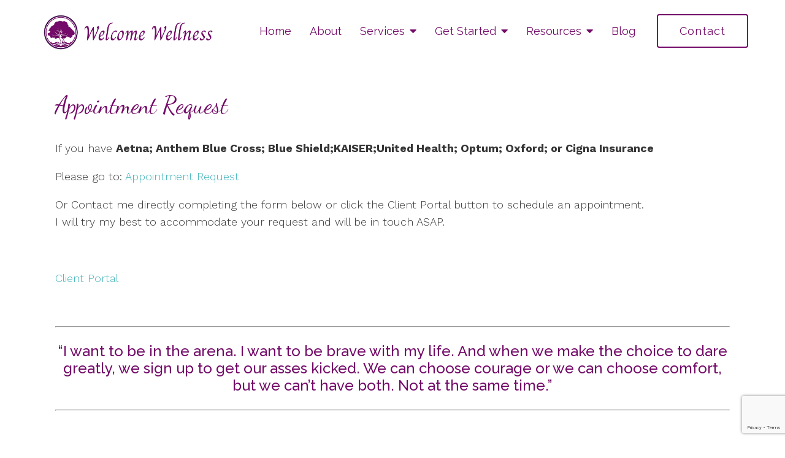

--- FILE ---
content_type: text/html; charset=utf-8
request_url: https://drwelcomewellness.com/appointment-request/
body_size: 8768
content:
<!DOCTYPE html>
    <html>
      <head>  <meta name="description" content="Schedule a session with Welcome Wellness for coaching &amp; therapy in CA. Get depression, anxiety, relationship &amp; grief help &amp; more.">
<title>Appointments for Psychotherapy | Kaiser | Northern California</title>
<meta property="og:title" content="Appointments for Psychotherapy | Kaiser | Northern California">
<meta property="og:type" content="website">
<meta property="og:description" content="Schedule a session with Welcome Wellness for coaching &amp; therapy in CA. Get depression, anxiety, relationship &amp; grief help &amp; more.">
<meta property="og:site_name" content="Welcome Wellness">
<meta property="og:url" content="https://drwelcomewellness.com/appointment-request"><script type="application/ld+json">{"@context":"https://www.schema.org","@type":"ProfessionalService","name":"Welcome Wellness","owns":"Welcome Wellness","email":"mailto:drbachmeier@drwelcomewellness.com","url":"https://drwelcomewellness.com","description":"Schedule a session with Welcome Wellness for coaching & therapy in CA. Get depression, anxiety, relationship & grief help & more.","address":{"@type":"PostalAddress","streetAddress":"California","addressRegion":"{{stateFull}}","addressCountry":"United States","telephone":"(916) 514-1696 Extension 1696"}}</script>
<link rel="icon" sizes="16x16" href="https://brightervisionclients.com/resize/66e40a5a508f4ace55ea9b27/attachments/610dc4b1-2667-4334-abdd-5f33c2a557cb?maxWidth=16&maxHeight=16"/>
<link rel="icon" sizes="32x32" href="https://brightervisionclients.com/resize/66e40a5a508f4ace55ea9b27/attachments/610dc4b1-2667-4334-abdd-5f33c2a557cb?maxWidth=32&maxHeight=32"/>
<link rel="icon" sizes="180x180" href="https://brightervisionclients.com/resize/66e40a5a508f4ace55ea9b27/attachments/610dc4b1-2667-4334-abdd-5f33c2a557cb?maxWidth=180&maxHeight=180"/>
<link rel="icon" sizes="192x192" href="https://brightervisionclients.com/resize/66e40a5a508f4ace55ea9b27/attachments/610dc4b1-2667-4334-abdd-5f33c2a557cb?maxWidth=192&maxHeight=192"/>
<link rel="icon" sizes="228x228" href="https://brightervisionclients.com/resize/66e40a5a508f4ace55ea9b27/attachments/610dc4b1-2667-4334-abdd-5f33c2a557cb?maxWidth=228&maxHeight=228"/>

 <meta charset="UTF-8"/> <meta name="viewport" content="width=device-width, initial-scale=1, maximum-scale=1, minimal-ui"> <meta http-equiv="x-ua-compatible" content="ie=edge"> <meta name="apple-mobile-web-app-capable" content="yes"/>     <!-- Nav A -->  <!-- Nav E -->  <!-- Nav B -->  <!-- Nav C -->  <!-- Nav D -->      <!-- Wordpress Header -->  <!-- End Wordpress Header -->       <!-- General Typography -->                         <!-- Footer Buttons -->                     
        <link rel="stylesheet" href="https://fonts.googleapis.com/css2?display=swap&family=Raleway:ital,wght@0,100;0,200;0,300;0,400;0,500;0,600;0,700;0,800;0,900;1,100;1,200;1,300;1,400;1,500;1,600;1,700;1,800;1,900&family=Poppins:ital,wght@0,100;0,200;0,300;0,400;0,500;0,600;0,700;0,800;0,900;1,100;1,200;1,300;1,400;1,500;1,600;1,700;1,800;1,900&family=Work%20Sans:ital,wght@0,100;0,200;0,300;0,400;0,500;0,600;0,700;0,800;0,900;1,100;1,200;1,300;1,400;1,500;1,600;1,700;1,800;1,900&family=Dancing%20Script:ital,wght@0,400;0,500;0,600;0,700">
        <link rel="stylesheet" href="https://brightervisionthemeassetsprod.com/7de1b0f6cd5072c86809ed6d86c3d77e2812b3e6/paris/wp-content/themes/paris/assets/vendors/bxslider/bxslider.css"><link rel="stylesheet" href="https://brightervisionthemeassetsprod.com/7de1b0f6cd5072c86809ed6d86c3d77e2812b3e6/paris/wp-content/themes/paris/assets/vendors/jarallax/jarallax.css"><link rel="stylesheet" href="https://brightervisionthemeassetsprod.com/7de1b0f6cd5072c86809ed6d86c3d77e2812b3e6/paris/wp-content/themes/paris/style.css?ver=2.1.9_cssfixes"><link rel="stylesheet" href="https://brightervisionthemeassetsprod.com/7de1b0f6cd5072c86809ed6d86c3d77e2812b3e6/paris/wp-content/themes/paris/assets/css/main.css?ver=2.1.9_cssfixes"><link rel="stylesheet" href="https://pro.fontawesome.com/releases/v5.15.2/css/all.css?ver=5.5.3"><link rel="stylesheet" href="https://brightervisionthemeassetsprod.com/7de1b0f6cd5072c86809ed6d86c3d77e2812b3e6/paris/wp-content/plugins/wpforms-lite/assets/css/wpforms-full.css"><link rel="stylesheet" href="https://brightervisionthemeassetsprod.com/7de1b0f6cd5072c86809ed6d86c3d77e2812b3e6/paris/wp-content/themes/paris/assets/vendors/swiper/swiper.min.css"><link rel="stylesheet" href="https://brightervisionthemeassetsprod.com/7de1b0f6cd5072c86809ed6d86c3d77e2812b3e6/paris/wp-content/themes/paris/assets/vendors/magnific-popup/magnific-popup.css">
        <style type="text/css">[data-scope="scope-1"] .bv-social-widget {
  display: flex;
  flex-wrap: wrap;
  justify-content: flex-start;
  margin-left: -8px;
  margin-right: -8px;
}

[data-scope="scope-1"] a {
  height: 32px;
  width: 32px;
  transition: 0.3s all ease;
  background-color: rgba(81, 131, 188, 1);
  border-radius: 3px;
  border: 0px solid rgba(81, 131, 188, 1);
  margin: 6px 8px;
  padding: 8px;
  display: flex;
  justify-content: center;
  align-items: center;
}

[data-scope="scope-1"] a svg {
  height: 100%;
  width: auto;
  display: block;
  object-fit: contain;
  transition: 0.2s all ease-in-out;
}

[data-scope="scope-1"] a svg path {
  fill: rgba(255, 255, 255, 1);
}

[data-scope="scope-1"] a:hover {
  background-color: rgba(68, 179, 188, 1);
  border-color: rgba(68, 179, 188, 1);
}

[data-scope="scope-1"] a:hover svg path {
  fill: rgba(255, 255, 255, 1);
}</style><style type="text/css">[data-scope="scope-2"] .bv-social-widget {
  display: flex;
  flex-wrap: wrap;
  justify-content: flex-start;
  margin-left: -8px;
  margin-right: -8px;
}

[data-scope="scope-2"] a {
  height: 36px;
  width: 36px;
  transition: 0.3s all ease;
  background-color: rgba(81, 131, 188, 1);
  border-radius: 0px;
  border: 0px solid rgba(81, 131, 188, 1);
  margin: 6px 8px;
  padding: 8px;
  display: flex;
  justify-content: center;
  align-items: center;
}

[data-scope="scope-2"] a svg {
  height: 100%;
  width: auto;
  display: block;
  object-fit: contain;
  transition: 0.2s all ease-in-out;
}

[data-scope="scope-2"] a svg path {
  fill: rgba(255, 255, 255, 1);
}

[data-scope="scope-2"] a:hover {
  background-color: rgba(68, 179, 188, 1);
  border-color: rgba(68, 179, 188, 1);
}

[data-scope="scope-2"] a:hover svg path {
  fill: rgba(255, 255, 255, 1);
}</style><style type="text/css">[data-scope="scope-3"] .bv-social-widget {
  display: flex;
  flex-wrap: wrap;
  justify-content: center;
  margin-left: -8px;
  margin-right: -8px;
}

[data-scope="scope-3"] a {
  height: 36px;
  width: 36px;
  transition: 0.3s all ease;
  background-color: rgba(255, 255, 255, 1);
  border-radius: 3px;
  border: 0px solid rgba(255, 255, 255, 1);
  margin: 6px 8px;
  padding: 8px;
  display: flex;
  justify-content: center;
  align-items: center;
}

[data-scope="scope-3"] a svg {
  height: 100%;
  width: auto;
  display: block;
  object-fit: contain;
  transition: 0.2s all ease-in-out;
}

[data-scope="scope-3"] a svg path {
  fill: rgba(132, 56, 123, 1);
}

[data-scope="scope-3"] a:hover {
  background-color: rgba(132, 56, 123, 1);
  border-color: rgba(255, 255, 255, 1);
}

[data-scope="scope-3"] a:hover svg path {
  fill: rgba(255, 255, 255, 1);
}</style><style type="text/css"> :root {  --nav_f_header_height: 100px; --nav_f_height: 100px;   --nav_g_header_height: 95px; --nav_g_height: 95px;  } @media (max-width: 1199px) { :root {  --nav_f_header_height: 100px; --nav_f_height: 100px;  } } @media (max-width: 767px) { :root {  --nav_f_header_height: 100px; --nav_f_height: 100px;  } } </style><style type="text/css"> :root {  --nav_a_header_height: 100px; --nav_a_height: 100px; --nav_i_header_height: 100px; --nav_i_height: 100px; --nav_j_header_height: 100px; --nav_j_height: 100px;  } @media (max-width: 1199px) { :root {  --nav_a_header_height: 100px; --nav_a_height: 100px;  } } @media (max-width: 767px) { :root {  --nav_a_header_height: 100px; --nav_a_height: 100px; --nav_i_header_height: 100px; --nav_i_height: 100px; --nav_j_header_height: 100px; --nav_j_height: 100px;  } } </style><style type="text/css"> :root {  --nav_e_header_height: 100px; --nav_e_height: 100px;  } @media (max-width: 1199px) { :root {  --nav_e_header_height: 100px; --nav_e_height: 100px;  } } @media (max-width: 767px) { :root {  --nav_e_header_height: 100px; --nav_e_height: 100px;  } </style><style type="text/css"> :root {  --nav_b_header_height: 254px; --nav_b_height: 254px;  } @media (max-width: 1024px) { :root {  --nav_b_header_height: 100px; --nav_b_height: 100px;  } } @media (max-width: 767px) { :root {  --nav_b_header_height: 100px; --nav_b_height: 100px;  } } </style><style type="text/css"> :root {  --nav_c_header_height: 140px; --nav_c_height: 140px;  } @media (max-width: 1024px) { :root {  --nav_c_header_height: 100px; --nav_c_height: 100px;  } } @media (max-width: 767px) { :root {  --nav_c_header_height: 100px; --nav_c_height: 100px;  } } </style><style type="text/css"> :root { --nav_d_height: 82px; } @media (max-width: 1024px) { :root { --nav_d_height: 100px; } } @media (max-width: 767px) { :root { --nav_d_height: 100px; } } </style><style type="text/css">  .content-btn, .wpforms-submit{ font-family: Raleway; font-weight: 400 ; font-weight: 400 ; font-size: 16px ; line-height: 1 ; letter-spacing: 2px ; color: rgba(216, 216, 216, 1); text-transform: none; font-style: normal;  }  body .wpforms-form button[type=submit]{ font-family: Raleway; font-weight: 400 ; font-weight: 400 ; font-size: 18px ; line-height: 1.2 ; letter-spacing: 1px ;  text-transform: none; font-style: normal;  }   body .slider-btn { font-family: Raleway; font-weight: 400 ; font-weight: 400 ; font-size: 18px ; line-height: 1 ; letter-spacing: 1px ; color: rgba(255, 255, 255, 1); text-transform: capitalize; font-style: normal;  }  .desktop-navigation .contact-nav-btn{ font-family: Raleway; font-weight: 400 ; font-weight: 400 ; font-size: 18px ; line-height: 1.2 ; letter-spacing: 1px ;  text-transform: none; font-style: normal;  }  .nav-primary .genesis-nav-menu a{ font-family: Raleway; font-weight: 400 ; font-weight: 400 ; font-size: 18px ; line-height: 1.22 ; letter-spacing: 0px ;  text-transform: none; font-style: normal;  }  .nav-primary .genesis-nav-menu .sub-menu li > a{ font-family: Raleway; font-weight: 400 ; font-weight: 400 ; font-size: 16px ; line-height: 1.38 ; letter-spacing: 0px ;  text-transform: none; font-style: normal;  }  .mobile-navigation__menu .menu > li > a{ font-family: Raleway; font-weight: 400 ; font-weight: 400 ; font-size: 20px ; line-height: 1.10 ; letter-spacing: 0px ;  text-transform: none; font-style: normal;  }  .mobile-navigation__menu .menu li .sub-menu li a{ font-family: Raleway; font-weight: 400 ; font-weight: 400 ; font-size: 18px ; line-height: 1.22 ; letter-spacing: 0px ;  text-transform: none; font-style: normal;  }  .footer-a .sidebar-col .widget .widget-title{ font-family: Raleway; font-weight: 400 ; font-weight: 400 ; font-size: 25px ; line-height: 1.2 ; letter-spacing: 0px ; color: rgba(255, 255, 255, 1); text-transform: none; font-style: normal;  }  .footer-playful .footer-col .widget .widget-title, .footer-playful .footer-col .widget h2{ font-family: Raleway; font-weight: 400 ; font-weight: 400 ; font-size: 24px ; line-height: 1.2 ; letter-spacing: 0px ; color: rgba(96, 68, 187, 1); text-transform: none; font-style: normal;  }  .footer-area .btn, .footer-area .content-btn, .footer-area .wpforms-submit{ font-family: Raleway; font-weight: 400 ; font-weight: 400 ; font-size: 16px ; line-height: 1.2 ; letter-spacing: 1px ; color: rgba(255, 255, 255, 1); text-transform: capitalize; font-style: normal;  }  { font-family: ; font-weight:  ; font-weight:  ; font-size:  ; line-height:  ; letter-spacing:  ;  text-transform: ; font-style: ;  }  .badge{ font-family: Raleway; font-weight: 300 ; font-weight: 300 ; font-size: 14px ; line-height: 1.2 ; letter-spacing: 0px ;  text-transform: none; font-style: normal;  color: rgba(255, 255, 255, 1); background-color: rgba(255, 249, 233, 0.30); border-radius: 6px; padding: .2rem .5rem;  }  </style><style type="text/css">  body, p { font-family: Work Sans; font-weight: 300; font-weight: 300; font-size: 18px; line-height: 1.6; letter-spacing: 0px; color: rgba(54, 54, 54, 1); text-transform: none; font-style: normal; }   h1, .h1 { font-family: Dancing Script; font-weight: 400; font-weight: 400; font-size: 38px; line-height: 1.2; letter-spacing: 0px; color: rgba(115, 10, 104, 1); text-transform: none; font-style: normal; }   h2, .h2 { font-family: Dancing Script; font-weight: 400; font-weight: 400; font-size: 34px; line-height: 1.2; letter-spacing: 0px; color: rgba(115, 10, 104, 1); text-transform: none; font-style: normal; }   h3, .h3 { font-family: Raleway; font-weight: 400; font-weight: 400; font-size: 24px; line-height: 1.2; letter-spacing: 0px; color: rgba(115, 10, 104, 1); text-transform: none; font-style: normal; }   h4, .h4 { font-family: Raleway; font-weight: 400; font-weight: 400; font-size: 20px; line-height: 1.2; letter-spacing: 0px; color: rgba(115, 10, 104, 1); text-transform: none; font-style: normal; }   h5, .h5 { font-family: Raleway; font-weight: 400; font-weight: 400; font-size: 18px; line-height: 1.2; letter-spacing: 0px; color: rgba(115, 10, 104, 1); text-transform: none; font-style: normal; }   h6, .h6 { font-family: Raleway; font-weight: 500; font-weight: 500; font-size: 24px; line-height: 1.2; letter-spacing: 0px; color: rgba(115, 10, 104, 1); text-transform: none; font-style: normal; }   div.wpforms-container-full .wpforms-form .wpforms-field-label, .comments-wrap .comment-form .form-group .form-label, .form-label, .default-post ul li, .default-page-content ul li { font-family: Work Sans; font-weight: 300; font-weight: 300; font-size: 18px; line-height: 1.6; letter-spacing: 0px; color: rgba(54, 54, 54, 1); text-transform: none; text-align: left; font-style: normal; }  </style><style type="text/css">   .blog-template .pagination-wrap, .blog-template .pagination-wrap .nav-links a, .blog-template .pagination-wrap .nav-links span { color: rgba(0, 0, 0, 1); } .blog-template .pagination-wrap .nav-links .page-numbers:hover { color: rgba(255, 255, 255, 1); } .blog-template .pagination-wrap .nav-links .page-numbers.current { background-color: rgba(96, 68, 187, 1); } .blog-template .pagination-wrap .nav-links .page-numbers.current:hover, .blog-template .pagination-wrap .nav-links .page-numbers:hover { background-color: rgba(96, 68, 187, 1); }   .post-list .post-info .post-date-container .badge, .post-cascade .post-info .post-date-container .badge {   margin-bottom: 0.6rem; } /* Title */ .post-classic-left .post-info .post-title a, .post-classic-top .post-info .post-title a, .post-gridded .post-info .post-title a, .post-list .post-info .post-title a, .post-cascade .post-info .post-title a { color: rgba(68, 179, 188, 1); } .post-classic-left .post-info .post-title a:hover, .post-classic-top .post-info .post-title a:hover, .post-gridded .post-info .post-title a:hover, .post-list .post-info .post-title a:hover, .post-cascade .post-info .post-title a:hover { color: rgba(96, 68, 187, 1); } /* Links */ .post-classic-left .post-info .post-meta a, .post-classic-top .post-info .post-meta a, .post-gridded .post-info .post-meta a { color: rgba(96, 68, 187, 1); } .post-classic-left .post-info .post-meta a:hover, .post-classic-top .post-info .post-meta a:hover, .post-gridded .post-info .post-meta a:hover { color: rgba(68, 179, 188, 1); } /* Button */ .post-classic-left .post-info .post-permalink, .post-classic-top .post-info .post-permalink, .post-list .post-info .post-permalink, .post-cascade .post-info .post-permalink { background-color: rgba(255, 255, 255, 1) !important; color: rgba(96, 68, 187, 1) !important; border-color: rgba(96, 68, 187, 1) !important; } /* Button Hover */ .post-classic-left .post-info .post-permalink:hover, .post-classic-top .post-info .post-permalink:hover, .post-list .post-info .post-permalink:hover, .post-cascade .post-info .post-permalink:hover { background-color: rgba(68, 179, 188, 1) !important; color: rgba(255, 255, 255, 1) !important; border-color: rgba(68, 179, 188, 1) !important; } /* Image */ .post-gridded .thumbnail-wrap .thumbnail-label { background-color: rgba(0, 0, 0, 0.30); } /* Post Single */ .single-post-template .content-col .post-meta a { color: rgba(96, 68, 187, 1); } .single-post-template .content-col .post-meta a:hover { color: rgba(68, 179, 188, 1); }  .blog-page-overlay { background: rgba(96, 68, 187, 0.50); }  </style><style type="text/css"> .d_header_logo .img-wrap { background-color: rgba(255, 255, 255, 1); } .d_header_logo .img-wrap img { background-color: rgba(255, 255, 255, 1); border: 1px solid rgba(96, 68, 187, 1); } </style><style type="text/css"> .top-bar { color: rgba(255, 255, 255, 1); background-color: rgba(81, 131, 188, 1); } .top-bar span, .top-bar p{ color: rgba(255, 255, 255, 1); } .top-bar a { color: rgba(255, 255, 255, 1); } .top-bar a :hover { color: rgba(146, 146, 156, 1); } .top-bar a:hover { color: rgba(146, 146, 156, 1); } .top-bar .top-bar-left #simple-social-icons-1 .simple-social-icons ul li a:hover { color: rgba(146, 146, 156, 1); } </style><style type="text/css"> /* Mega Menu Background */ .desktop-navigation .navbar .genesis-nav-menu .mega-menu-wrapper > .sub-menu { background-color: rgba(255, 255, 255, 1) !important; } /* Title Color */ .desktop-navigation .navbar .genesis-nav-menu .mega-menu-wrapper > .sub-menu .menu-item-has-children > a { color: rgba(81, 131, 188, 1) !important; } /* Title Hover Color */ .desktop-navigation .navbar .genesis-nav-menu .mega-menu-wrapper > .sub-menu .menu-item-has-children > a:hover { color: rgba(68, 179, 188, 1) !important; } /* Link Color */ .desktop-navigation .navbar .genesis-nav-menu .mega-menu-wrapper > .sub-menu .menu-item-has-children .sub-menu li a { color: rgba(68, 179, 188, 1) !important; } /* Link Hover Color */ .desktop-navigation .navbar .genesis-nav-menu .mega-menu-wrapper > .sub-menu .menu-item-has-children .sub-menu li a:hover { color: rgba(146, 146, 156, 1) !important; background-color: rgba(255, 255, 255, 1) !important; } /* Title Separator Line Color */ .desktop-navigation .navbar .genesis-nav-menu .mega-menu-wrapper > .sub-menu .menu-item-has-children > a { border-bottom: 2px solid ; } /* Shadow */  </style><style type="text/css"> .footer-area .sidebar-col .widget, .footer-area .sidebar-col .widget *, .footer-playful .footer-col .widget *, .footer-playful .footer-e-col .widget * { text-align: center; } .footer-area .sidebar-col .widget .widget-title, .footer-playful .footer-col .widget .widget-title, .footer-playful .footer-col .widget h2, .footer-playful .footer-e-col .widget .widget-title, .footer-playful .footer-e-col .widget h2 { text-align: center; } .footer-a {  background-color: rgba(132, 56, 123, 1);  } .footer-a .sidebar-col .widget .widget-title {  font-family: Raleway; font-weight: 400; font-size: 25px; color: rgba(255, 255, 255, 1);  } .footer-a, .footer-a .sidebar-col .widget .textwidget, .footer-a .sidebar-col .widget .textwidget p{ color: rgba(255, 255, 255, 1); } .footer-a .sidebar-col .widget .textwidget a { color: rgba(255, 255, 255, 1); } .footer-a .sidebar-col .widget .textwidget a:hover { color: rgba(81, 131, 188, 1); } .footer-a .sidebar-col .widget .fa, .footer-a .sidebar-col .widget .icon { color: rgba(255, 255, 255, 1); } .footer-a .copyright-bar { background-color: rgba(132, 56, 123, 1); } .footer-a .copyright-bar .copyright-bar-col .widget, .footer-a .copyright-bar .copyright-bar-col .widget p { color: rgba(255, 255, 255, 1); } .footer-a .copyright-bar .copyright-bar-col .widget a { transition: 0.3s all ease; color: rgba(255, 255, 255, 1); } .footer-a .copyright-bar .copyright-bar-col .widget a:hover { color: rgba(255, 255, 255, 1); } .footer-b { background-color: rgba(96, 68, 187, 1); } .footer-denver .widget a, .footer-denver .widget p a { color: rgba(255, 255, 255, 1); } .footer-denver .widget a:hover, .footer-denver .widget p a:hover { color: rgba(68, 179, 188, 1); } .footer-playful { background-color: rgba(96, 68, 187, 1); } .footer-playful .footer-row, .footer-playful .footer-e-row { background-color: rgba(255, 255, 255, 1); } .footer-playful .footer-row, .footer-playful .footer-e-row { border: 3px solid; border-color: rgba(0, 0, 0, 1) !important; } .footer-playful .copyright-area .widget, .footer-playful .copyright-area .widget p, .footer-playful .copyright-area .widget span { color: rgba(255, 255, 255, 1); } .footer-playful .copyright-area .widget a { transition: 0.3s all ease; color: rgba(255, 255, 255, 1); } .footer-playful .copyright-area .widget a:hover { transition: 0.3s all ease; color: rgba(255, 255, 255, 1); } .footer-d {  background-color: rgba(132, 56, 123, 1);  } .footer-d .sidebar-col .widget .widget-title, .footer-e .footer-e-col .widget .widget-title, .footer-f .container .widget .widget-title {  font-family: Raleway; font-weight: 600 !important; font-size: 16px !important; color: rgba(255, 255, 255, 1);  } .footer-d, .footer-d .sidebar-col .widget .textwidget, .footer-d .sidebar-col .widget .textwidget p{ color: rgba(255, 255, 255, 1); } .footer-d .sidebar-col .widget .textwidget a, .footer-e .footer-e-col .widget a, .footer-e .footer-e-col .widget .textwidget a { color: rgba(255, 255, 255, 1); } .footer-d .sidebar-col .widget .textwidget a:hover { color: rgba(81, 131, 188, 1); } .footer-d .sidebar-col .widget .fa, .footer-d .sidebar-col .widget .icon { color: rgba(255, 255, 255, 1); } .footer-d .copyright-bar { background-color: rgba(132, 56, 123, 1); } .footer-d .copyright-bar .copyright-bar-col .widget, .footer-d .copyright-bar .copyright-bar-col .widget p { color: rgba(255, 255, 255, 1); } .footer-d .copyright-bar .copyright-bar-col .widget a { transition: 0.3s all ease; color: rgba(255, 255, 255, 1); } .footer-d .copyright-bar .copyright-bar-col .widget a:hover { color: rgba(255, 255, 255, 1); } .footer-f { background-color: rgba(96, 68, 187, 1); } .footer-f .widget a { color: rgba(255, 255, 255, 1); } .footer-f .widget a:hover { color: rgba(81, 131, 188, 1); } .footer-f .copyright-area .widget, .footer-f .copyright-area .widget p, .footer-f .copyright-area .widget span { color: rgba(255, 255, 255, 1); } .footer-f .copyright-area .widget a { transition: 0.3s all ease; color: rgba(255, 255, 255, 1); } .footer-f .copyright-area .widget a:hover { transition: 0.3s all ease; color: rgba(255, 255, 255, 1); } .footer-g { background-color: rgba(132, 56, 123, 1); } .footer-g .sidebar-col .widget-title {  font-family: Raleway; font-weight: 600 !important; font-size: 16px !important;;  color: rgba(115, 10, 104, 1); } .footer-g .sidebar-col .widget a, .footer-g .copyright-bar-col .widget a { color: rgba(255, 255, 255, 1); } .footer-g .sidebar-col .widget a:hover, .footer-g .copyright-bar-col .widget a:hover { color: rgba(81, 131, 188, 1); } .footer-g > .g-content-container > .image-cta-container > .footer-g-container > .footer-g-image > .footer-g-cta-container > .cta-title { color: rgba(255, 255, 255, 1); } .footer-g > .g-content-container > .image-cta-container > .footer-g-container > .footer-g-image > .footer-g-cta-container > .cta-content { color: rgba(255, 255, 255, 1); } </style><style type="text/css"> .footer-area .btn, .footer-area .content-btn, .footer-area .wpforms-submit{ color: rgba(0, 0, 0, 1) !important; border-color: rgba(0, 0, 0, 0.0) !important; background-color: rgba(255, 255, 255, 1) !important;   font-family: Raleway !important; font-size: 16px !important; letter-spacing: 1px !important; text-transform: capitalize !important; font-weight: 400 !important;   } .footer-area .btn:hover, .footer-area .content-btn:hover, .footer-area .wpforms-submit:hover, .footer-area .btn:active, .footer-area .content-btn:active, .footer-area .wpforms-submit:active{ color: rgba(96, 68, 187, 1) !important; background-color: rgba(255, 255, 255, 1) !important; border-color: rgba(96, 68, 187, 1) !important; } .footer-g-cta-container .btn, .footer-g-cta-container .content-btn{ color: rgba(0, 0, 0, 1) !important; border-color: rgba(0, 0, 0, 1) !important; background-color: rgba(255, 255, 255, 1) !important;   font-family: Raleway !important; font-size: 16px !important; letter-spacing: 1px !important; text-transform: capitalize !important; font-weight: 400 !important;   } .footer-g-cta-container .btn:hover, .footer-g-cta-container .content-btn:hover, .footer-g-cta-container .btn:active, .footer-g-cta-container .content-btn:active{ color: rgba(115, 10, 104, 1) !important; background-color: rgba(255, 255, 255, 1) !important; border-color: rgba(115, 10, 104, 1) !important; } </style><style type="text/css"> .pre-footer-area { background: rgba(146, 146, 156, 1); border-top: 3px solid rgba(96, 68, 187, 1); } /*Link colors*/ .pre-footer-area .widget a { color: rgba(68, 179, 188, 1); } .pre-footer-area .widget a:hover { color: rgba(96, 68, 187, 1); } </style><style type="text/css">  body .slider-btn { transition: 0.3s all ease; background: rgba(255, 255, 255, 0.0)!important; border-color: rgba(255, 255, 255, 1) !important; color: rgba(255, 255, 255, 1) !important;  font-family: Raleway !important; font-size: 18px !important; letter-spacing: 1px !important; text-transform: capitalize !important; font-weight: 400 !important;  } body .slider-btn:hover, body .slider-btn:active, body .slider-btn:focus { background: rgba(68, 179, 188, 1)!important; border-color: rgba(255, 255, 255, 1) !important; color: rgba(255, 255, 255, 1) !important; }  body .wpforms-form button[type=submit] { transition: 0.3s all ease; background: rgba(96, 68, 187, 1)!important; border-color: rgba(96, 68, 187, 1) !important; color: rgba(255, 255, 255, 1) !important; font-family: Raleway !important; font-weight: 400 !important; font-weight: 400 !important; font-size: 18px !important; letter-spacing: 1px !important; text-transform: none !important; text-align: left !important; font-style: normal !important; } body .wpforms-form button[type=submit]:hover, body .wpforms-form button[type=submit]:active, body .wpforms-form button[type=submit]:focus { background: rgba(68, 179, 188, 1) !important; border-color: rgba(68, 179, 188, 1) !important; color: rgba(255, 255, 255, 1) !important; }  .content-btn, .wpforms-submit, .post-password-form input[type=submit] { transition: 0.3s all ease; background: rgba(255, 255, 255, 1) !important; border-color: rgba(96, 68, 187, 1) !important; color: rgba(96, 68, 187, 1) !important;  font-family: Raleway !important; font-size: 16px !important; letter-spacing: 2px !important; text-transform: none !important; font-weight: 400 !important;  } .content-btn:hover, .wpforms-submit:hover, .content-btn:active, .wpforms-submit:active, .content-btn:focus, .wpforms-submit:focus, .post-password-form input[type=submit]:hover, .post-password-form input[type=submit]:focus { background: rgba(68, 179, 188, 1)!important; border-color: rgba(255, 255, 255, 1) !important; color: rgba(255, 255, 255, 1) !important; }  .contact-nav-btn { color: rgba(115, 10, 104, 1) !important; border-color: rgba(115, 10, 104, 1) !important; background-color: rgba(255, 255, 255, 0.0) !important; font-family: Raleway !important; font-weight: 400 !important; font-weight: 400 !important; font-size: 18px !important; letter-spacing: 1px !important; text-transform: none !important; text-align: left !important; font-style: normal !important; } .contact-nav-btn:hover { color: rgba(255, 255, 255, 1) !important; border-color: rgba(115, 10, 104, 1) !important; background-color: rgba(115, 10, 104, 1) !important; } </style><style type="text/css">  .page-overlay { background: rgba(96, 68, 187, 0.0) !important; }  .header-inner.in_header_title .page-title { color: rgba(255, 255, 255, 1);  text-shadow: 2px 2px rgba(255, 255, 255, 0.0);  } .header-inner.in_header_title .banner-tagline { color: rgba(255, 255, 255, 1); } .header-inner.in_header_title .banner-content { color: rgba(255, 255, 255, 1); } </style><style type="text/css"> body, html, .page-template, .site-template-wrapper, .internal-page-template { background-color: rgba(255, 255, 255, 1); }  .hrstyle { height: 10px; border: 0; box-shadow: 0 10px 10px -10px rgba(68, 179, 188, 1) inset; } .hrstyle-margin{ margin: 2em 0; } a, a:visited { color: rgba(68, 179, 188, 1); } a:hover, a:focus, a :active { color: rgba(96, 68, 187, 1); } div.wpforms-container-full { padding: 15px 0 !important; background: rgba(255, 255, 255, 0.0); } /* Font Awesome Mobile Icons */ .mobile-contact .fa { color: rgba(68, 179, 188, 1); } /* Navbar Gradient */ .option1 div#logo { display: none; }  .map-section .section-title { }  .internal-page-template .page-title, .header-inner .page-title { text-align: left; }  .default-page-content .siteorigin-widget-tinymce .fa { color: rgba(96, 68, 187, 1); } /* 404 Page */ .wrap-404 .error-caption { color: rgba(115, 10, 104, 1); } .wrap-404 .error-title{ color: rgba(115, 10, 104, 1); } .wrap-404 .error-subtitle{ color: rgba(115, 10, 104, 1); } </style><style type="text/css"> /* Background Color */ .desktop-navigation[data-style="a"] { background-color: rgba(255, 255, 255, 0.0); border-color: rgba(96, 68, 187, 0.0); } /* Background Color */ .desktop-navigation[data-style="a"].active {  background-color: rgba(255, 255, 255, 1);  border-color: rgba(96, 68, 187, 0.0); } /* Link Color */ .desktop-navigation[data-style="a"] .navbar .genesis-nav-menu a { color: rgba(115, 10, 104, 1); } /* Link Hover Color */ .desktop-navigation[data-style="a"] .navbar .genesis-nav-menu a:hover { color: rgba(115, 10, 104, 1); } /* Link Active Color */ .desktop-navigation[data-style="a"] .navbar .genesis-nav-menu .current-menu-item > a { color: rgba(115, 10, 104, 1); } /* Link Text Shadow */ .desktop-navigation[data-style="a"] .navbar .genesis-nav-menu a { text-shadow: 2px 1px rgba(0, 0, 0, 0.0); } /* Sub Menu Background Color */ .desktop-navigation[data-style="a"] .navbar .genesis-nav-menu .sub-menu { background-color: rgba(255, 255, 255, 1); } /* Sub Menu Link Color */ .desktop-navigation[data-style="a"] .navbar .genesis-nav-menu .sub-menu a { color: rgba(115, 10, 104, 1); } /* Sub Menu Link Hover Color */ .desktop-navigation[data-style="a"] .navbar .genesis-nav-menu .sub-menu a:hover { color: rgba(115, 10, 104, 1); } /* Logo size when Nav is Sticky */  /* Sub Menu Link Hover Background Color */ .desktop-navigation[data-style="a"] .navbar .genesis-nav-menu > .menu-item-has-children .sub-menu li a:hover { background-color: rgba(247, 247, 247, 1) !important; } </style><style type="text/css"> @media (max-width: 1024px) { .desktop-navigation { background-color: rgba(255, 255, 255, 1) !important; } .desktop-navigation.active { background-color: rgba(255, 255, 255, 1) !important; } } .mobile-navigation__header { background-color: rgba(255, 255, 255, 1); } .mobile-navigation__header .close-button polygon { fill: rgba(12, 12, 12, 1) } .mobile-navigation__header .close-button:hover polygon { fill: rgba(68, 179, 188, 1); } .mobile-navigation__header .close-label { color: rgba(12, 12, 12, 1); } .mobile-navigation__header .close-label:hover { color: rgba(68, 179, 188, 1); } .mobile-navigation__menu .menu li a { color: rgba(96, 68, 187, 1); } .mobile-navigation__menu .menu li a:hover, .mobile-navigation__menu .menu li a:active { color: rgba(96, 68, 187, 1); } .mobile-navigation__menu .menu li a .sub-toggle i { color: rgba(96, 68, 187, 1); } .mobile-navigation__footer { background-color: rgba(96, 68, 187, 1) !important; } .mobile-navigation__footer a { transition: 0.3s all ease; color: rgba(255, 255, 255, 1); } .mobile-navigation__footer a:hover { color: rgba(0, 0, 0, 1); } .mobile-navigation__footer .fa { color: rgba(255, 255, 255, 1); } .mobile-navigation__menu .menu li .sub-menu li a { color: rgba(96, 68, 187, 1); } .mobile-navigation__menu .menu li .sub-menu li a:hover, .mobile-navigation__menu .menu li .sub-menu li a:active { color: rgba(68, 179, 188, 1); } .mobile-navigation__overlay { background: rgba(255, 255, 255, 0.85); } /* Mobile Menu Icon */ .desktop-navigation[data-style="a"] .mobile-nav-toggle-btn .mobile-nav-toggle-bar, .desktop-navigation[data-style="b"] .mobile-navbar .mobile-nav-toggle-btn .mobile-nav-toggle-bar, .desktop-navigation[data-style="c"] .mobile-navbar .mobile-nav-toggle-btn .mobile-nav-toggle-bar, .desktop-navigation[data-style="d"] .mobile-navbar .mobile-nav-toggle-btn .mobile-nav-toggle-bar, .desktop-navigation[data-style="e"] .mobile-navbar .mobile-nav-toggle-btn .mobile-nav-toggle-bar, .desktop-navigation[data-style="g"] .mobile-nav-toggle-btn .mobile-nav-toggle-bar, .desktop-navigation[data-style="i"] .mobile-nav-toggle-btn .mobile-nav-toggle-bar, .desktop-navigation[data-style="j"] .mobile-nav-toggle-btn .mobile-nav-toggle-bar{ color: rgba(68, 179, 188, 1); } /* Mobile Menu Icon Hover */ .desktop-navigation[data-style="a"] .mobile-nav-toggle-btn .mobile-nav-toggle-bar:hover, .desktop-navigation[data-style="b"] .mobile-navbar .mobile-nav-toggle-btn .mobile-nav-toggle-bar:hover, .desktop-navigation[data-style="c"] .mobile-navbar .mobile-nav-toggle-btn .mobile-nav-toggle-bar:hover, .desktop-navigation[data-style="d"] .mobile-navbar .mobile-nav-toggle-btn .mobile-nav-toggle-bar:hover, .desktop-navigation[data-style="e"] .mobile-navbar .mobile-nav-toggle-btn .mobile-nav-toggle-bar:hover, .desktop-navigation[data-style="g"] .mobile-nav-toggle-btn .mobile-nav-toggle-bar:hover, .desktop-navigation[data-style="i"] .mobile-nav-toggle-btn .mobile-nav-toggle-bar:hover, .desktop-navigation[data-style="j"] .mobile-nav-toggle-btn .mobile-nav-toggle-bar:hover { color: rgba(96, 68, 187, 1); } @media (max-width: 1024px) { .desktop-navigation[data-style="a"] .mobile-navbar, .desktop-navigation[data-style="b"] .mobile-navbar, .desktop-navigation[data-style="c"] .mobile-navbar, .desktop-navigation[data-style="d"] .mobile-navbar, .desktop-navigation[data-style="e"] .mobile-navbar, .desktop-navigation[data-style="g"] .mobile-navbar, .desktop-navigation[data-style="i"] .mobile-navbar, .desktop-navigation[data-style="j"] .mobile-navbar { background-color: rgba(255, 255, 255, 1) !important; } .desktop-navigation[data-style="a"].active .mobile-navbar, .desktop-navigation[data-style="b"].active .mobile-navbar, .desktop-navigation[data-style="c"].active .mobile-navbar, .desktop-navigation[data-style="d"].active .mobile-navbar, .desktop-navigation[data-style="e"].active .mobile-navbar, .desktop-navigation[data-style="g"].active .mobile-navbar, .desktop-navigation[data-style="i"].active .mobile-navbar, .desktop-navigation[data-style="j"].active .mobile-navbar { background-color: rgba(255, 255, 255, 1) !important; } } </style><style type="text/css"></style><style id="customizer-css" type="text/css">/* ALL CUSTOM STYLING BELOW */

div.wpforms-container-full .wpforms-form .wpforms-field-description.wpforms-disclaimer-description {
    background-color: #fff0!important;
}

/* DESKTOP STYLING */

/* MQ - SMALL LAPTOPS */
@media screen 
  and (min-device-width: 1200px) 
  and (max-device-width: 1600px) 
  and (-webkit-min-device-pixel-ratio: 1) { 

/*PLACE CODE HERE */

}

/* MQ - TABLET STYLING */

@media only screen 
  and (min-device-width: 768px) 
  and (max-device-width: 1024px) 
  and (-webkit-min-device-pixel-ratio: 1) {

/*PLACE CODE HERE */

}

/* MQ - MOBILE STYLING */

@media only screen 
  and (min-device-width: 375px) 
  and (max-device-width: 812px) 
  and (-webkit-min-device-pixel-ratio: 3) { 

/*PLACE CODE HERE */

}</style>
      </head>
      <body class="page-id-926     a_e_nav_transparent_on       top_bar_desktop_off top_bar_mobile_off sub_menu_carrets_on nav_style_a top_bar_static    desktop_nav_fixed  "><div class="site-template-wrapper">  <div class="app-wrapper">  <div data-desktop="0" data-mobile="0" data-fixed="0" class="top-bar" > <div class="top-bar-wrap ">  <div class="top-bar-left"> <div id="bt_social_icons-utility-bar-left-1" class="widget widget_bt_social_icons" ><div data-scope="scope-1"> <div data-alignment="left" class="bv-social-widget">                     </div> </div> </div> </div>  <div class="top-bar-right"> <div id="text-utility-bar-right-1" class="widget widget_text" ><p class="mak_app">
	<span class="mk_title">Make an Appointment:</span>
	<a href="mailto:drbachmeier@drwelcomewellness.com">  <span class="desk_only">drbachmeier@drwelcomewellness.com</span>
	</a>
	<span class="divider_ desk_only">|</span>
	<a href="tel:(916) 514-1696 Extension 1696"><span class="desk_only">(916) 514-1696 Extension 1696</span></a></p></div> </div>  <div class="top-bar-mobile"> <div id="text-mobile-nav-widget-area-1" class="widget widget_text mobile-widget" ><a href="mailto:drbachmeier@drwelcomewellness.com"> <span class="desk_only">drbachmeier@drwelcomewellness.com</span>
</a>
<span class="divider_ desk_only">|</span>
<a href="tel:(916) 514-1696 Extension 1696"><span class="desk_only">(916) 514-1696 Extension 1696</span></a></div> </div> </div> </div> <div class="hidden">  </div>       <div data-logo="horizontal" data-style="a" data-fixed="1" class="desktop-navigation "> <div class="wrap"> <div class="logo">  <aside id="text-header-logo-1" class="widget widget_text" ><div id="logo">
<a id="sitetitle" href="/"><img src="https://brightervisionclients.com/resize/66e40a5a508f4ace55ea9b27/attachments/3d6d29b0-050e-4c83-aa68-67c604aa2a06" alt="logo" width="600px"></a>

</div></aside> </div> <div class="navbar">  <div class="nav-primary">  <ul id="menu-main-menu" class="menu genesis-nav-menu menu-primary">  <li id="menu-item-" class=" menu-item menu-item-type-custom menu-item-object- menu-item-home menu-item-     " > <a href="/"  aria-current="page">Home</a>  </li>  <li id="menu-item-" class=" menu-item menu-item-type-custom menu-item-object- menu-item-home menu-item-     " > <a href="/about"  aria-current="page">About</a>  </li>  <li id="menu-item-" class=" menu-item menu-item-type-custom menu-item-object- menu-item-home menu-item-   menu-item-has-children  " > <a href="/services"  aria-current="page">Services</a>   <ul id="menu-main-menu" class="sub-menu menu-primary">  <li id="menu-item-" class=" menu-item menu-item-type-custom menu-item-object- menu-item-home menu-item-   " > <a href="/service-description"  aria-current="page">SERVICE DESCRIPTION</a>  </li>  <li id="menu-item-" class=" menu-item menu-item-type-custom menu-item-object- menu-item-home menu-item-   " > <a href="/master-mind"  aria-current="page">MASTER MIND</a>  </li>  </ul>    </li>  <li id="menu-item-" class=" menu-item menu-item-type-custom menu-item-object- menu-item-home menu-item-   menu-item-has-children  " > <a href="#"  aria-current="page">Get Started</a>   <ul id="menu-main-menu" class="sub-menu menu-primary">  <li id="menu-item-" class=" menu-item menu-item-type-custom menu-item-object- menu-item-home menu-item-  current-menu-item   " > <a href="/appointment-request"  aria-current="page">Appointment Request</a>  </li>  <li id="menu-item-" class=" menu-item menu-item-type-custom menu-item-object- menu-item-home menu-item-   " > <a href="/client-forms"  aria-current="page">Client Forms</a>  </li>  <li id="menu-item-" class=" menu-item menu-item-type-custom menu-item-object- menu-item-home menu-item-   " > <a href="https://mentalhealth.secure.force.com/patientintake/apex/VisualAntidote__HostedFastForm?h&#x3D;WJ575"  aria-current="page">Patient Intake</a>  </li>  <li id="menu-item-" class=" menu-item menu-item-type-custom menu-item-object- menu-item-home menu-item-   " > <a href="/faqs"  aria-current="page">FAQs</a>  </li>  <li id="menu-item-" class=" menu-item menu-item-type-custom menu-item-object- menu-item-home menu-item-   " > <a href="/rates-insurance"  aria-current="page">Rates &amp; Insurance</a>  </li>  <li id="menu-item-" class=" menu-item menu-item-type-custom menu-item-object- menu-item-home menu-item-   " > <a href="/pay-my-bill"  aria-current="page">Pay My Bill</a>  </li>  <li id="menu-item-" class=" menu-item menu-item-type-custom menu-item-object- menu-item-home menu-item-   " > <a href="/my-life-design"  aria-current="page">My Life Design</a>  </li>  </ul>    </li>  <li id="menu-item-" class=" menu-item menu-item-type-custom menu-item-object- menu-item-home menu-item-   menu-item-has-children  " > <a href="#"  aria-current="page">Resources</a>   <ul id="menu-main-menu" class="sub-menu menu-primary">  <li id="menu-item-" class=" menu-item menu-item-type-custom menu-item-object- menu-item-home menu-item-   " > <a href="/mental-health-links"  aria-current="page">Mental Health Links</a>  </li>  <li id="menu-item-" class=" menu-item menu-item-type-custom menu-item-object- menu-item-home menu-item-   " > <a href="/physical-health-links"  aria-current="page">Physical Health Links</a>  </li>  </ul>    </li>  <li id="menu-item-" class=" menu-item menu-item-type-custom menu-item-object- menu-item-home menu-item-     " > <a href="/blog"  aria-current="page">Blog</a>  </li>  </ul>   </div>  <a href="contact" target="" id="nav-contact-btn" class="btn content-btn contact-nav-btn" rel="noopener noreferrer"> Contact </a>  </div> <!-- Mobile Nav Toggle Button --> <button class="mobile-nav-toggle-btn"> <i class="mobile-nav-toggle-bar fa fa-bars fa-2x" aria-hidden="true"></i> </button> </div> </div>                          <div class="mobile-navigation"> <div class="mobile-navigation__template "> <header class="mobile-navigation__header show-logo"> <div class="container"> <!-- Mobile Logo --> <a href="/" class="mobile-nav-image"> <img src="https://brightervisionclients.com/resize/66e40a5a508f4ace55ea9b27/attachments/59851225-665c-48a6-b1f9-fdc6e117a67c" alt=""> </a> <!-- Close Menu --> <div class="close-label">Close menu</div> <!-- Close Button --> <div class="close-button"> <svg version="1.1" xmlns="http://www.w3.org/2000/svg" x="0px" y="0px" width="357px" height="357px" viewBox="0 0 357 357" style="enable-background:new 0 0 357 357;" xml:space="preserve"> <g id="close"> <polygon points="357,35.7 321.3,0 178.5,142.8 35.7,0 0,35.7 142.8,178.5 0,321.3 35.7,357 178.5,214.2 321.3,357 357,321.3 214.2,178.5"/> </g> </svg> </div> </div> </header> <div class="mobile-navigation__scroller sl--scrollable"> <nav class="mobile-navigation__menu"> <div class="container"> <ul id="menu-main-menu" class="menu genesis-nav-menu menu-primary">  <li id="menu-item-" class=" menu-item menu-item-type-custom menu-item-object- menu-item-home menu-item-     " > <a href="/"  aria-current="page">Home</a>  </li>  <li id="menu-item-" class=" menu-item menu-item-type-custom menu-item-object- menu-item-home menu-item-     " > <a href="/about"  aria-current="page">About</a>  </li>  <li id="menu-item-" class=" menu-item menu-item-type-custom menu-item-object- menu-item-home menu-item-   menu-item-has-children  " > <a href="/services"  aria-current="page">Services</a>   <ul id="menu-main-menu" class="sub-menu menu-primary">  <li id="menu-item-" class=" menu-item menu-item-type-custom menu-item-object- menu-item-home menu-item-   " > <a href="/service-description"  aria-current="page">SERVICE DESCRIPTION</a>  </li>  <li id="menu-item-" class=" menu-item menu-item-type-custom menu-item-object- menu-item-home menu-item-   " > <a href="/master-mind"  aria-current="page">MASTER MIND</a>  </li>  </ul>    </li>  <li id="menu-item-" class=" menu-item menu-item-type-custom menu-item-object- menu-item-home menu-item-   menu-item-has-children  " > <a href="#"  aria-current="page">Get Started</a>   <ul id="menu-main-menu" class="sub-menu menu-primary">  <li id="menu-item-" class=" menu-item menu-item-type-custom menu-item-object- menu-item-home menu-item-  current-menu-item   " > <a href="/appointment-request"  aria-current="page">Appointment Request</a>  </li>  <li id="menu-item-" class=" menu-item menu-item-type-custom menu-item-object- menu-item-home menu-item-   " > <a href="/client-forms"  aria-current="page">Client Forms</a>  </li>  <li id="menu-item-" class=" menu-item menu-item-type-custom menu-item-object- menu-item-home menu-item-   " > <a href="https://mentalhealth.secure.force.com/patientintake/apex/VisualAntidote__HostedFastForm?h&#x3D;WJ575"  aria-current="page">Patient Intake</a>  </li>  <li id="menu-item-" class=" menu-item menu-item-type-custom menu-item-object- menu-item-home menu-item-   " > <a href="/faqs"  aria-current="page">FAQs</a>  </li>  <li id="menu-item-" class=" menu-item menu-item-type-custom menu-item-object- menu-item-home menu-item-   " > <a href="/rates-insurance"  aria-current="page">Rates &amp; Insurance</a>  </li>  <li id="menu-item-" class=" menu-item menu-item-type-custom menu-item-object- menu-item-home menu-item-   " > <a href="/pay-my-bill"  aria-current="page">Pay My Bill</a>  </li>  <li id="menu-item-" class=" menu-item menu-item-type-custom menu-item-object- menu-item-home menu-item-   " > <a href="/my-life-design"  aria-current="page">My Life Design</a>  </li>  </ul>    </li>  <li id="menu-item-" class=" menu-item menu-item-type-custom menu-item-object- menu-item-home menu-item-   menu-item-has-children  " > <a href="#"  aria-current="page">Resources</a>   <ul id="menu-main-menu" class="sub-menu menu-primary">  <li id="menu-item-" class=" menu-item menu-item-type-custom menu-item-object- menu-item-home menu-item-   " > <a href="/mental-health-links"  aria-current="page">Mental Health Links</a>  </li>  <li id="menu-item-" class=" menu-item menu-item-type-custom menu-item-object- menu-item-home menu-item-   " > <a href="/physical-health-links"  aria-current="page">Physical Health Links</a>  </li>  </ul>    </li>  <li id="menu-item-" class=" menu-item menu-item-type-custom menu-item-object- menu-item-home menu-item-     " > <a href="/blog"  aria-current="page">Blog</a>  </li>  </ul>   <!-- Contact Button --> <li class="contact-link"> <a target="" href="contact" rel="noopener noreferrer"> Contact </a> </li>  </div> </nav> </div> <footer class="mobile-navigation__footer footer-area"> <div class="container"> <li id="bt_social_icons-mobile-footer-widget-area-1" class="widget widget_bt_social_icons mobile-widget" ><span class="widget-title"></span><div data-scope="scope-2"> <div data-alignment="left" class="bv-social-widget">                     </div> </div> </li><li id="text-mobile-footer-widget-area-2" class="widget widget_text mobile-widget" ><i class="fa fa-phone" aria-hidden="true" style="padding-right: .3em;"></i><a href="tel:(916) 514-1696 Extension 1696">(916) 514-1696 Extension 1696</a>
<br><i class="fa fa-envelope" aria-hidden="true" style="padding-right: .3em;"></i><a href="mailto:drbachmeier@drwelcomewellness.com">drbachmeier@drwelcomewellness.com</a> 

</li> <div class="clear"></div> </div> </footer> </div> </div> <div class="mobile-navigation__overlay">  <a href="/"> <img src="https://brightervisionclients.com/resize/66e40a5a508f4ace55ea9b27/attachments/59851225-665c-48a6-b1f9-fdc6e117a67c" alt=""> </a>  </div>    </div>      <main class="page-template mega-page-builder-template" data-page-builder-data="" >    <div data-section-id="0" data-page-builder-section="" data-section-data="" data-section-index="" data-section-type="default_page_content__"  > <div data-scope="scope-4">               <main class="page-template"> <div class="internal-page-template page-single-page-template" data-layout="full-width-content"> <div class="container"> <div class="row page-row"> <!-- Content Col --> <div class="left-col content-col"> <div class="page-content clearfix">  <h1 class="page-title">Appointment Request</h1>   <div class="default-page-content">  <div> <p>If you have <strong>Aetna; Anthem Blue Cross; Blue Shield;KAISER;United Health; Optum; Oxford; or Cigna Insurance</strong></p>
<p>Please go to: <a target="_blank" rel="noopener" href="https://headway.co/providers/barbara-bachmeier?utm_source=pem&amp;utm_medium=direct_link&amp;utm_campaign=68326">Appointment Request</a></p>
<p>Or Contact me directly completing the form below or click the Client Portal button to schedule an appointment.<br>
I will try my best to accommodate your request and will be in touch ASAP.</p>
<p>&#xa0;</p>
<p><a style="user-select: auto;" href="https://drbachmeier.clientsecure.me">Client Portal</a></p>
<p>&#xa0;</p>
<hr style="clear: both; user-select: none; break-after: page;">
<h6 style="text-align: center;">&#x201c;I want to be in the arena. I want to be brave with my life. And when we make the choice to dare greatly, we sign up to get our asses kicked. We can choose courage or we can choose comfort, but we can&#x2019;t have both. Not at the same time.&#x201d;</h6>
<hr style="clear: both; user-select: none; break-after: page;">
<p>&#xa0;</p>
<div style="padding: 15px !important; background: #fff !important;">
<div data-secure-form="drbachmeier106" data-secure-form-transparent-background="true"></div>
<p>&#xa0;</p>
</div>
<p></p>
 </div> <div class="clear"></div>        </div> </div> </div> <!-- Sidebar --> <div class="right-col sidebar-col"> <section id="text-sidebar-1" class="widget widget_text" ><div class="widget-wrap"><div><center><img src="https://brightervisionclients.com/resize/66e40a5a508f4ace55ea9b27/attachments/3d6d29b0-050e-4c83-aa68-67c604aa2a06" width="100%"></center></div>
<p><a href="tel:(916) 514-1696 Extension 1696">(916) 514-1696 Extension 1696</a><br>
<a href="mailto:drbachmeier@drwelcomewellness.com">drbachmeier@drwelcomewellness.com</a></p>
<p><a class="btn content-btn" target="_blank" rel="noopener" href="https://internal.helloalma.com/providers/barbara-bachmeier/">Request a consultation</a></p>
</div></section><section id="text-sidebar-2" class="widget widget_text" ><div class="widget-wrap">&#xa0;
<br>
<h3>Got Questions?<br>Send a Message!</h3>
<div style="padding: 15px !important; background: #fff !important;">
<div data-secure-form="drbachmeier" data-secure-form-transparent-background="true"></div>
<script src="https://hushforms.com/f/public/javascript/embed-hush-form.js"></script>
</div></div></section> </div> </div> </div> </div> </main>                           </div> </div>  <div data-section-id="last" data-page-builder-section="" >   </div>     </main>                  <footer class="footer-a footer-area footer custom-footer" data-cols="2"> <div class="wrap container"> <div class="row">  <div class="sidebar-col"> <aside id="text-custom-footer-1-1" class="widget widget_text" ><h3 class="widget-title">Contact Information</h3><p><span style="color:rgb(255, 255, 255);">California<br>  </span></p><p><span style="color:rgb(255, 255, 255);"><i class="fa fa-phone-alt" style="padding-right:.3em;"></i><a fr-original-style style="user-select: auto;" href="tel:(916) 514-1696 Extension 1696">(916) 514-1696 Extension 1696</a></span></p><p><span style="color:rgb(255, 255, 255);"><i class="fa far fa-envelope" style="padding-right:.3em;"></i><a fr-original-style style="user-select: auto;" href="mailto:drbachmeier@drwelcomewellness.com">drbachmeier@drwelcomewellness.com</a></span></p></aside> </div>  <div class="sidebar-col"> <aside id="text-custom-footer-2-1" class="widget widget_text" ><h3 class="widget-title">Connect Online</h3></aside><aside id="bt_social_icons-custom-footer-2-2" class="widget widget_bt_social_icons" ><h3 class="widget-title"></h3><div data-scope="scope-3"> <div data-alignment="center" class="bv-social-widget">     <a target="_blank" href="#"> <svg aria-hidden="true" focusable="false" data-prefix="fab" data-icon="facebook-f" role="img" xmlns="http://www.w3.org/2000/svg" viewBox="0 0 320 512" class="svg-inline--fa fa-facebook-f fa-w-10 fa-3x"> <path fill="currentColor" d="M279.14 288l14.22-92.66h-88.91v-60.13c0-25.35 12.42-50.06 52.24-50.06h40.42V6.26S260.43 0 225.36 0c-73.22 0-121.08 44.38-121.08 124.72v70.62H22.89V288h81.39v224h100.17V288z" class=""></path> </svg> </a>    <a target="_blank" href="#"> <svg aria-hidden="true" focusable="false" data-prefix="fab" data-icon="instagram" role="img" xmlns="http://www.w3.org/2000/svg" viewBox="0 0 448 512" class="svg-inline--fa fa-instagram fa-w-14 fa-2x"> <path fill="currentColor" d="M224.1 141c-63.6 0-114.9 51.3-114.9 114.9s51.3 114.9 114.9 114.9S339 319.5 339 255.9 287.7 141 224.1 141zm0 189.6c-41.1 0-74.7-33.5-74.7-74.7s33.5-74.7 74.7-74.7 74.7 33.5 74.7 74.7-33.6 74.7-74.7 74.7zm146.4-194.3c0 14.9-12 26.8-26.8 26.8-14.9 0-26.8-12-26.8-26.8s12-26.8 26.8-26.8 26.8 12 26.8 26.8zm76.1 27.2c-1.7-35.9-9.9-67.7-36.2-93.9-26.2-26.2-58-34.4-93.9-36.2-37-2.1-147.9-2.1-184.9 0-35.8 1.7-67.6 9.9-93.9 36.1s-34.4 58-36.2 93.9c-2.1 37-2.1 147.9 0 184.9 1.7 35.9 9.9 67.7 36.2 93.9s58 34.4 93.9 36.2c37 2.1 147.9 2.1 184.9 0 35.9-1.7 67.7-9.9 93.9-36.2 26.2-26.2 34.4-58 36.2-93.9 2.1-37 2.1-147.8 0-184.8zM398.8 388c-7.8 19.6-22.9 34.7-42.6 42.6-29.5 11.7-99.5 9-132.1 9s-102.7 2.6-132.1-9c-19.6-7.8-34.7-22.9-42.6-42.6-11.7-29.5-9-99.5-9-132.1s-2.6-102.7 9-132.1c7.8-19.6 22.9-34.7 42.6-42.6 29.5-11.7 99.5-9 132.1-9s102.7-2.6 132.1 9c19.6 7.8 34.7 22.9 42.6 42.6 11.7 29.5 9 99.5 9 132.1s2.7 102.7-9 132.1z" class=""></path> </svg> </a>    <a target="_blank" href="#"> <svg aria-hidden="true" focusable="false" data-prefix="fab" data-icon="pinterest-p" role="img" xmlns="http://www.w3.org/2000/svg" viewBox="0 0 384 512" class="svg-inline--fa fa-pinterest-p fa-w-12 fa-2x"> <path fill="currentColor" d="M204 6.5C101.4 6.5 0 74.9 0 185.6 0 256 39.6 296 63.6 296c9.9 0 15.6-27.6 15.6-35.4 0-9.3-23.7-29.1-23.7-67.8 0-80.4 61.2-137.4 140.4-137.4 68.1 0 118.5 38.7 118.5 109.8 0 53.1-21.3 152.7-90.3 152.7-24.9 0-46.2-18-46.2-43.8 0-37.8 26.4-74.4 26.4-113.4 0-66.2-93.9-54.2-93.9 25.8 0 16.8 2.1 35.4 9.6 50.7-13.8 59.4-42 147.9-42 209.1 0 18.9 2.7 37.5 4.5 56.4 3.4 3.8 1.7 3.4 6.9 1.5 50.4-69 48.6-82.5 71.4-172.8 12.3 23.4 44.1 36 69.3 36 106.2 0 153.9-103.5 153.9-196.8C384 71.3 298.2 6.5 204 6.5z" class=""></path> </svg> </a>              </div> </div> </aside> </div>  </div> </div> <div class="copyright-bar"> <div class="container"> <div class="row">   <div class="copyright-bar-col"> <aside id="text-footer-a-copyright-1-1" class="widget widget_text" ><p><a target="_blank" rel="noopener" href="https://brightervisionclients.com/66e40a5a508f4ace55ea9b27/attachments/b5606f4d-8aef-4744-a112-40f4815db4dc?response-content-disposition=inline%3B+filename%3D%22privacy-policy-1.pdf%22">Privacy Policy</a></p>
</aside> </div>    <div class="copyright-bar-col"> <aside id="text-footer-a-copyright-2-1" class="widget widget_text" ><p>A Therapist Website by <a data-mce-href="https://brightervision.com" href="https://brightervision.com">Brighter Vision</a></p>
</aside> </div>   </div> </div> </div> </footer>    
  <script src="https://code.jquery.com/jquery-3.6.0.min.js"></script><script src="https://brightervisionthemeassetsprod.com/7de1b0f6cd5072c86809ed6d86c3d77e2812b3e6/paris/wp-content/themes/paris/assets/vendors/json5/json5.js"></script><script src="https://brightervisionthemeassetsprod.com/7de1b0f6cd5072c86809ed6d86c3d77e2812b3e6/paris/wp-content/themes/paris/assets/vendors/parallax/parallax.js"></script><script src="https://brightervisionthemeassetsprod.com/7de1b0f6cd5072c86809ed6d86c3d77e2812b3e6/paris/wp-content/themes/paris/assets/vendors/swiper/swiper.min.js"></script><script src="https://brightervisionthemeassetsprod.com/7de1b0f6cd5072c86809ed6d86c3d77e2812b3e6/paris/wp-content/themes/paris/assets/vendors/owl/owl.carousel.min.js"></script><script src="https://brightervisionthemeassetsprod.com/7de1b0f6cd5072c86809ed6d86c3d77e2812b3e6/paris/wp-content/themes/paris/assets/vendors/bxslider/jquery.bxslider.min.js"></script><script src="https://brightervisionthemeassetsprod.com/7de1b0f6cd5072c86809ed6d86c3d77e2812b3e6/paris/wp-content/themes/paris/assets/vendors/scroll-lock/scroll-lock.js"></script><script src="https://brightervisionthemeassetsprod.com/7de1b0f6cd5072c86809ed6d86c3d77e2812b3e6/paris/wp-content/themes/paris/assets/vendors/jarallax/jarallax.min.js"></script><script src="https://brightervisionthemeassetsprod.com/7de1b0f6cd5072c86809ed6d86c3d77e2812b3e6/paris/wp-content/themes/paris/assets/vendors/jarallax/jarallax-video.min.js"></script><script src="https://brightervisionthemeassetsprod.com/7de1b0f6cd5072c86809ed6d86c3d77e2812b3e6/paris/wp-content/themes/paris/assets/vendors/polyfill/object-fit.js"></script><script src="https://brightervisionthemeassetsprod.com/7de1b0f6cd5072c86809ed6d86c3d77e2812b3e6/paris/wp-content/themes/paris/assets/vendors/gsap/TweenMax.js"></script><script src="https://brightervisionthemeassetsprod.com/7de1b0f6cd5072c86809ed6d86c3d77e2812b3e6/paris/wp-content/themes/paris/assets/vendors/magnific-popup/jquery.magnific-popup.min.js"></script><script src="https://brightervisionthemeassetsprod.com/7de1b0f6cd5072c86809ed6d86c3d77e2812b3e6/paris/wp-content/themes/paris/assets/vendors/print/print.min.js"></script><script src="https://brightervisionthemeassetsprod.com/7de1b0f6cd5072c86809ed6d86c3d77e2812b3e6/paris/wp-content/themes/paris/assets/js/main.min.js?ver=2.1.8"></script><script src="https://brightervisionthemeassetsprod.com/7de1b0f6cd5072c86809ed6d86c3d77e2812b3e6/bvcms/bvcmsForms.min.js"></script><script src="https://www.google.com/recaptcha/api.js?render=6LeMOXcgAAAAAJM7ZPweZxVKi9iaRYQFC8Fl3H3c"></script>
  <script src="https://hushforms.com/f/public/javascript/embed-hush-form.js"></script><script src="https://hushforms.com/f/public/javascript/embed-hush-form.js"></script></body>
    </html>

--- FILE ---
content_type: text/html; charset=utf-8
request_url: https://www.google.com/recaptcha/api2/anchor?ar=1&k=6LeMOXcgAAAAAJM7ZPweZxVKi9iaRYQFC8Fl3H3c&co=aHR0cHM6Ly9kcndlbGNvbWV3ZWxsbmVzcy5jb206NDQz&hl=en&v=PoyoqOPhxBO7pBk68S4YbpHZ&size=invisible&anchor-ms=20000&execute-ms=30000&cb=fouq0dcz8r80
body_size: 48813
content:
<!DOCTYPE HTML><html dir="ltr" lang="en"><head><meta http-equiv="Content-Type" content="text/html; charset=UTF-8">
<meta http-equiv="X-UA-Compatible" content="IE=edge">
<title>reCAPTCHA</title>
<style type="text/css">
/* cyrillic-ext */
@font-face {
  font-family: 'Roboto';
  font-style: normal;
  font-weight: 400;
  font-stretch: 100%;
  src: url(//fonts.gstatic.com/s/roboto/v48/KFO7CnqEu92Fr1ME7kSn66aGLdTylUAMa3GUBHMdazTgWw.woff2) format('woff2');
  unicode-range: U+0460-052F, U+1C80-1C8A, U+20B4, U+2DE0-2DFF, U+A640-A69F, U+FE2E-FE2F;
}
/* cyrillic */
@font-face {
  font-family: 'Roboto';
  font-style: normal;
  font-weight: 400;
  font-stretch: 100%;
  src: url(//fonts.gstatic.com/s/roboto/v48/KFO7CnqEu92Fr1ME7kSn66aGLdTylUAMa3iUBHMdazTgWw.woff2) format('woff2');
  unicode-range: U+0301, U+0400-045F, U+0490-0491, U+04B0-04B1, U+2116;
}
/* greek-ext */
@font-face {
  font-family: 'Roboto';
  font-style: normal;
  font-weight: 400;
  font-stretch: 100%;
  src: url(//fonts.gstatic.com/s/roboto/v48/KFO7CnqEu92Fr1ME7kSn66aGLdTylUAMa3CUBHMdazTgWw.woff2) format('woff2');
  unicode-range: U+1F00-1FFF;
}
/* greek */
@font-face {
  font-family: 'Roboto';
  font-style: normal;
  font-weight: 400;
  font-stretch: 100%;
  src: url(//fonts.gstatic.com/s/roboto/v48/KFO7CnqEu92Fr1ME7kSn66aGLdTylUAMa3-UBHMdazTgWw.woff2) format('woff2');
  unicode-range: U+0370-0377, U+037A-037F, U+0384-038A, U+038C, U+038E-03A1, U+03A3-03FF;
}
/* math */
@font-face {
  font-family: 'Roboto';
  font-style: normal;
  font-weight: 400;
  font-stretch: 100%;
  src: url(//fonts.gstatic.com/s/roboto/v48/KFO7CnqEu92Fr1ME7kSn66aGLdTylUAMawCUBHMdazTgWw.woff2) format('woff2');
  unicode-range: U+0302-0303, U+0305, U+0307-0308, U+0310, U+0312, U+0315, U+031A, U+0326-0327, U+032C, U+032F-0330, U+0332-0333, U+0338, U+033A, U+0346, U+034D, U+0391-03A1, U+03A3-03A9, U+03B1-03C9, U+03D1, U+03D5-03D6, U+03F0-03F1, U+03F4-03F5, U+2016-2017, U+2034-2038, U+203C, U+2040, U+2043, U+2047, U+2050, U+2057, U+205F, U+2070-2071, U+2074-208E, U+2090-209C, U+20D0-20DC, U+20E1, U+20E5-20EF, U+2100-2112, U+2114-2115, U+2117-2121, U+2123-214F, U+2190, U+2192, U+2194-21AE, U+21B0-21E5, U+21F1-21F2, U+21F4-2211, U+2213-2214, U+2216-22FF, U+2308-230B, U+2310, U+2319, U+231C-2321, U+2336-237A, U+237C, U+2395, U+239B-23B7, U+23D0, U+23DC-23E1, U+2474-2475, U+25AF, U+25B3, U+25B7, U+25BD, U+25C1, U+25CA, U+25CC, U+25FB, U+266D-266F, U+27C0-27FF, U+2900-2AFF, U+2B0E-2B11, U+2B30-2B4C, U+2BFE, U+3030, U+FF5B, U+FF5D, U+1D400-1D7FF, U+1EE00-1EEFF;
}
/* symbols */
@font-face {
  font-family: 'Roboto';
  font-style: normal;
  font-weight: 400;
  font-stretch: 100%;
  src: url(//fonts.gstatic.com/s/roboto/v48/KFO7CnqEu92Fr1ME7kSn66aGLdTylUAMaxKUBHMdazTgWw.woff2) format('woff2');
  unicode-range: U+0001-000C, U+000E-001F, U+007F-009F, U+20DD-20E0, U+20E2-20E4, U+2150-218F, U+2190, U+2192, U+2194-2199, U+21AF, U+21E6-21F0, U+21F3, U+2218-2219, U+2299, U+22C4-22C6, U+2300-243F, U+2440-244A, U+2460-24FF, U+25A0-27BF, U+2800-28FF, U+2921-2922, U+2981, U+29BF, U+29EB, U+2B00-2BFF, U+4DC0-4DFF, U+FFF9-FFFB, U+10140-1018E, U+10190-1019C, U+101A0, U+101D0-101FD, U+102E0-102FB, U+10E60-10E7E, U+1D2C0-1D2D3, U+1D2E0-1D37F, U+1F000-1F0FF, U+1F100-1F1AD, U+1F1E6-1F1FF, U+1F30D-1F30F, U+1F315, U+1F31C, U+1F31E, U+1F320-1F32C, U+1F336, U+1F378, U+1F37D, U+1F382, U+1F393-1F39F, U+1F3A7-1F3A8, U+1F3AC-1F3AF, U+1F3C2, U+1F3C4-1F3C6, U+1F3CA-1F3CE, U+1F3D4-1F3E0, U+1F3ED, U+1F3F1-1F3F3, U+1F3F5-1F3F7, U+1F408, U+1F415, U+1F41F, U+1F426, U+1F43F, U+1F441-1F442, U+1F444, U+1F446-1F449, U+1F44C-1F44E, U+1F453, U+1F46A, U+1F47D, U+1F4A3, U+1F4B0, U+1F4B3, U+1F4B9, U+1F4BB, U+1F4BF, U+1F4C8-1F4CB, U+1F4D6, U+1F4DA, U+1F4DF, U+1F4E3-1F4E6, U+1F4EA-1F4ED, U+1F4F7, U+1F4F9-1F4FB, U+1F4FD-1F4FE, U+1F503, U+1F507-1F50B, U+1F50D, U+1F512-1F513, U+1F53E-1F54A, U+1F54F-1F5FA, U+1F610, U+1F650-1F67F, U+1F687, U+1F68D, U+1F691, U+1F694, U+1F698, U+1F6AD, U+1F6B2, U+1F6B9-1F6BA, U+1F6BC, U+1F6C6-1F6CF, U+1F6D3-1F6D7, U+1F6E0-1F6EA, U+1F6F0-1F6F3, U+1F6F7-1F6FC, U+1F700-1F7FF, U+1F800-1F80B, U+1F810-1F847, U+1F850-1F859, U+1F860-1F887, U+1F890-1F8AD, U+1F8B0-1F8BB, U+1F8C0-1F8C1, U+1F900-1F90B, U+1F93B, U+1F946, U+1F984, U+1F996, U+1F9E9, U+1FA00-1FA6F, U+1FA70-1FA7C, U+1FA80-1FA89, U+1FA8F-1FAC6, U+1FACE-1FADC, U+1FADF-1FAE9, U+1FAF0-1FAF8, U+1FB00-1FBFF;
}
/* vietnamese */
@font-face {
  font-family: 'Roboto';
  font-style: normal;
  font-weight: 400;
  font-stretch: 100%;
  src: url(//fonts.gstatic.com/s/roboto/v48/KFO7CnqEu92Fr1ME7kSn66aGLdTylUAMa3OUBHMdazTgWw.woff2) format('woff2');
  unicode-range: U+0102-0103, U+0110-0111, U+0128-0129, U+0168-0169, U+01A0-01A1, U+01AF-01B0, U+0300-0301, U+0303-0304, U+0308-0309, U+0323, U+0329, U+1EA0-1EF9, U+20AB;
}
/* latin-ext */
@font-face {
  font-family: 'Roboto';
  font-style: normal;
  font-weight: 400;
  font-stretch: 100%;
  src: url(//fonts.gstatic.com/s/roboto/v48/KFO7CnqEu92Fr1ME7kSn66aGLdTylUAMa3KUBHMdazTgWw.woff2) format('woff2');
  unicode-range: U+0100-02BA, U+02BD-02C5, U+02C7-02CC, U+02CE-02D7, U+02DD-02FF, U+0304, U+0308, U+0329, U+1D00-1DBF, U+1E00-1E9F, U+1EF2-1EFF, U+2020, U+20A0-20AB, U+20AD-20C0, U+2113, U+2C60-2C7F, U+A720-A7FF;
}
/* latin */
@font-face {
  font-family: 'Roboto';
  font-style: normal;
  font-weight: 400;
  font-stretch: 100%;
  src: url(//fonts.gstatic.com/s/roboto/v48/KFO7CnqEu92Fr1ME7kSn66aGLdTylUAMa3yUBHMdazQ.woff2) format('woff2');
  unicode-range: U+0000-00FF, U+0131, U+0152-0153, U+02BB-02BC, U+02C6, U+02DA, U+02DC, U+0304, U+0308, U+0329, U+2000-206F, U+20AC, U+2122, U+2191, U+2193, U+2212, U+2215, U+FEFF, U+FFFD;
}
/* cyrillic-ext */
@font-face {
  font-family: 'Roboto';
  font-style: normal;
  font-weight: 500;
  font-stretch: 100%;
  src: url(//fonts.gstatic.com/s/roboto/v48/KFO7CnqEu92Fr1ME7kSn66aGLdTylUAMa3GUBHMdazTgWw.woff2) format('woff2');
  unicode-range: U+0460-052F, U+1C80-1C8A, U+20B4, U+2DE0-2DFF, U+A640-A69F, U+FE2E-FE2F;
}
/* cyrillic */
@font-face {
  font-family: 'Roboto';
  font-style: normal;
  font-weight: 500;
  font-stretch: 100%;
  src: url(//fonts.gstatic.com/s/roboto/v48/KFO7CnqEu92Fr1ME7kSn66aGLdTylUAMa3iUBHMdazTgWw.woff2) format('woff2');
  unicode-range: U+0301, U+0400-045F, U+0490-0491, U+04B0-04B1, U+2116;
}
/* greek-ext */
@font-face {
  font-family: 'Roboto';
  font-style: normal;
  font-weight: 500;
  font-stretch: 100%;
  src: url(//fonts.gstatic.com/s/roboto/v48/KFO7CnqEu92Fr1ME7kSn66aGLdTylUAMa3CUBHMdazTgWw.woff2) format('woff2');
  unicode-range: U+1F00-1FFF;
}
/* greek */
@font-face {
  font-family: 'Roboto';
  font-style: normal;
  font-weight: 500;
  font-stretch: 100%;
  src: url(//fonts.gstatic.com/s/roboto/v48/KFO7CnqEu92Fr1ME7kSn66aGLdTylUAMa3-UBHMdazTgWw.woff2) format('woff2');
  unicode-range: U+0370-0377, U+037A-037F, U+0384-038A, U+038C, U+038E-03A1, U+03A3-03FF;
}
/* math */
@font-face {
  font-family: 'Roboto';
  font-style: normal;
  font-weight: 500;
  font-stretch: 100%;
  src: url(//fonts.gstatic.com/s/roboto/v48/KFO7CnqEu92Fr1ME7kSn66aGLdTylUAMawCUBHMdazTgWw.woff2) format('woff2');
  unicode-range: U+0302-0303, U+0305, U+0307-0308, U+0310, U+0312, U+0315, U+031A, U+0326-0327, U+032C, U+032F-0330, U+0332-0333, U+0338, U+033A, U+0346, U+034D, U+0391-03A1, U+03A3-03A9, U+03B1-03C9, U+03D1, U+03D5-03D6, U+03F0-03F1, U+03F4-03F5, U+2016-2017, U+2034-2038, U+203C, U+2040, U+2043, U+2047, U+2050, U+2057, U+205F, U+2070-2071, U+2074-208E, U+2090-209C, U+20D0-20DC, U+20E1, U+20E5-20EF, U+2100-2112, U+2114-2115, U+2117-2121, U+2123-214F, U+2190, U+2192, U+2194-21AE, U+21B0-21E5, U+21F1-21F2, U+21F4-2211, U+2213-2214, U+2216-22FF, U+2308-230B, U+2310, U+2319, U+231C-2321, U+2336-237A, U+237C, U+2395, U+239B-23B7, U+23D0, U+23DC-23E1, U+2474-2475, U+25AF, U+25B3, U+25B7, U+25BD, U+25C1, U+25CA, U+25CC, U+25FB, U+266D-266F, U+27C0-27FF, U+2900-2AFF, U+2B0E-2B11, U+2B30-2B4C, U+2BFE, U+3030, U+FF5B, U+FF5D, U+1D400-1D7FF, U+1EE00-1EEFF;
}
/* symbols */
@font-face {
  font-family: 'Roboto';
  font-style: normal;
  font-weight: 500;
  font-stretch: 100%;
  src: url(//fonts.gstatic.com/s/roboto/v48/KFO7CnqEu92Fr1ME7kSn66aGLdTylUAMaxKUBHMdazTgWw.woff2) format('woff2');
  unicode-range: U+0001-000C, U+000E-001F, U+007F-009F, U+20DD-20E0, U+20E2-20E4, U+2150-218F, U+2190, U+2192, U+2194-2199, U+21AF, U+21E6-21F0, U+21F3, U+2218-2219, U+2299, U+22C4-22C6, U+2300-243F, U+2440-244A, U+2460-24FF, U+25A0-27BF, U+2800-28FF, U+2921-2922, U+2981, U+29BF, U+29EB, U+2B00-2BFF, U+4DC0-4DFF, U+FFF9-FFFB, U+10140-1018E, U+10190-1019C, U+101A0, U+101D0-101FD, U+102E0-102FB, U+10E60-10E7E, U+1D2C0-1D2D3, U+1D2E0-1D37F, U+1F000-1F0FF, U+1F100-1F1AD, U+1F1E6-1F1FF, U+1F30D-1F30F, U+1F315, U+1F31C, U+1F31E, U+1F320-1F32C, U+1F336, U+1F378, U+1F37D, U+1F382, U+1F393-1F39F, U+1F3A7-1F3A8, U+1F3AC-1F3AF, U+1F3C2, U+1F3C4-1F3C6, U+1F3CA-1F3CE, U+1F3D4-1F3E0, U+1F3ED, U+1F3F1-1F3F3, U+1F3F5-1F3F7, U+1F408, U+1F415, U+1F41F, U+1F426, U+1F43F, U+1F441-1F442, U+1F444, U+1F446-1F449, U+1F44C-1F44E, U+1F453, U+1F46A, U+1F47D, U+1F4A3, U+1F4B0, U+1F4B3, U+1F4B9, U+1F4BB, U+1F4BF, U+1F4C8-1F4CB, U+1F4D6, U+1F4DA, U+1F4DF, U+1F4E3-1F4E6, U+1F4EA-1F4ED, U+1F4F7, U+1F4F9-1F4FB, U+1F4FD-1F4FE, U+1F503, U+1F507-1F50B, U+1F50D, U+1F512-1F513, U+1F53E-1F54A, U+1F54F-1F5FA, U+1F610, U+1F650-1F67F, U+1F687, U+1F68D, U+1F691, U+1F694, U+1F698, U+1F6AD, U+1F6B2, U+1F6B9-1F6BA, U+1F6BC, U+1F6C6-1F6CF, U+1F6D3-1F6D7, U+1F6E0-1F6EA, U+1F6F0-1F6F3, U+1F6F7-1F6FC, U+1F700-1F7FF, U+1F800-1F80B, U+1F810-1F847, U+1F850-1F859, U+1F860-1F887, U+1F890-1F8AD, U+1F8B0-1F8BB, U+1F8C0-1F8C1, U+1F900-1F90B, U+1F93B, U+1F946, U+1F984, U+1F996, U+1F9E9, U+1FA00-1FA6F, U+1FA70-1FA7C, U+1FA80-1FA89, U+1FA8F-1FAC6, U+1FACE-1FADC, U+1FADF-1FAE9, U+1FAF0-1FAF8, U+1FB00-1FBFF;
}
/* vietnamese */
@font-face {
  font-family: 'Roboto';
  font-style: normal;
  font-weight: 500;
  font-stretch: 100%;
  src: url(//fonts.gstatic.com/s/roboto/v48/KFO7CnqEu92Fr1ME7kSn66aGLdTylUAMa3OUBHMdazTgWw.woff2) format('woff2');
  unicode-range: U+0102-0103, U+0110-0111, U+0128-0129, U+0168-0169, U+01A0-01A1, U+01AF-01B0, U+0300-0301, U+0303-0304, U+0308-0309, U+0323, U+0329, U+1EA0-1EF9, U+20AB;
}
/* latin-ext */
@font-face {
  font-family: 'Roboto';
  font-style: normal;
  font-weight: 500;
  font-stretch: 100%;
  src: url(//fonts.gstatic.com/s/roboto/v48/KFO7CnqEu92Fr1ME7kSn66aGLdTylUAMa3KUBHMdazTgWw.woff2) format('woff2');
  unicode-range: U+0100-02BA, U+02BD-02C5, U+02C7-02CC, U+02CE-02D7, U+02DD-02FF, U+0304, U+0308, U+0329, U+1D00-1DBF, U+1E00-1E9F, U+1EF2-1EFF, U+2020, U+20A0-20AB, U+20AD-20C0, U+2113, U+2C60-2C7F, U+A720-A7FF;
}
/* latin */
@font-face {
  font-family: 'Roboto';
  font-style: normal;
  font-weight: 500;
  font-stretch: 100%;
  src: url(//fonts.gstatic.com/s/roboto/v48/KFO7CnqEu92Fr1ME7kSn66aGLdTylUAMa3yUBHMdazQ.woff2) format('woff2');
  unicode-range: U+0000-00FF, U+0131, U+0152-0153, U+02BB-02BC, U+02C6, U+02DA, U+02DC, U+0304, U+0308, U+0329, U+2000-206F, U+20AC, U+2122, U+2191, U+2193, U+2212, U+2215, U+FEFF, U+FFFD;
}
/* cyrillic-ext */
@font-face {
  font-family: 'Roboto';
  font-style: normal;
  font-weight: 900;
  font-stretch: 100%;
  src: url(//fonts.gstatic.com/s/roboto/v48/KFO7CnqEu92Fr1ME7kSn66aGLdTylUAMa3GUBHMdazTgWw.woff2) format('woff2');
  unicode-range: U+0460-052F, U+1C80-1C8A, U+20B4, U+2DE0-2DFF, U+A640-A69F, U+FE2E-FE2F;
}
/* cyrillic */
@font-face {
  font-family: 'Roboto';
  font-style: normal;
  font-weight: 900;
  font-stretch: 100%;
  src: url(//fonts.gstatic.com/s/roboto/v48/KFO7CnqEu92Fr1ME7kSn66aGLdTylUAMa3iUBHMdazTgWw.woff2) format('woff2');
  unicode-range: U+0301, U+0400-045F, U+0490-0491, U+04B0-04B1, U+2116;
}
/* greek-ext */
@font-face {
  font-family: 'Roboto';
  font-style: normal;
  font-weight: 900;
  font-stretch: 100%;
  src: url(//fonts.gstatic.com/s/roboto/v48/KFO7CnqEu92Fr1ME7kSn66aGLdTylUAMa3CUBHMdazTgWw.woff2) format('woff2');
  unicode-range: U+1F00-1FFF;
}
/* greek */
@font-face {
  font-family: 'Roboto';
  font-style: normal;
  font-weight: 900;
  font-stretch: 100%;
  src: url(//fonts.gstatic.com/s/roboto/v48/KFO7CnqEu92Fr1ME7kSn66aGLdTylUAMa3-UBHMdazTgWw.woff2) format('woff2');
  unicode-range: U+0370-0377, U+037A-037F, U+0384-038A, U+038C, U+038E-03A1, U+03A3-03FF;
}
/* math */
@font-face {
  font-family: 'Roboto';
  font-style: normal;
  font-weight: 900;
  font-stretch: 100%;
  src: url(//fonts.gstatic.com/s/roboto/v48/KFO7CnqEu92Fr1ME7kSn66aGLdTylUAMawCUBHMdazTgWw.woff2) format('woff2');
  unicode-range: U+0302-0303, U+0305, U+0307-0308, U+0310, U+0312, U+0315, U+031A, U+0326-0327, U+032C, U+032F-0330, U+0332-0333, U+0338, U+033A, U+0346, U+034D, U+0391-03A1, U+03A3-03A9, U+03B1-03C9, U+03D1, U+03D5-03D6, U+03F0-03F1, U+03F4-03F5, U+2016-2017, U+2034-2038, U+203C, U+2040, U+2043, U+2047, U+2050, U+2057, U+205F, U+2070-2071, U+2074-208E, U+2090-209C, U+20D0-20DC, U+20E1, U+20E5-20EF, U+2100-2112, U+2114-2115, U+2117-2121, U+2123-214F, U+2190, U+2192, U+2194-21AE, U+21B0-21E5, U+21F1-21F2, U+21F4-2211, U+2213-2214, U+2216-22FF, U+2308-230B, U+2310, U+2319, U+231C-2321, U+2336-237A, U+237C, U+2395, U+239B-23B7, U+23D0, U+23DC-23E1, U+2474-2475, U+25AF, U+25B3, U+25B7, U+25BD, U+25C1, U+25CA, U+25CC, U+25FB, U+266D-266F, U+27C0-27FF, U+2900-2AFF, U+2B0E-2B11, U+2B30-2B4C, U+2BFE, U+3030, U+FF5B, U+FF5D, U+1D400-1D7FF, U+1EE00-1EEFF;
}
/* symbols */
@font-face {
  font-family: 'Roboto';
  font-style: normal;
  font-weight: 900;
  font-stretch: 100%;
  src: url(//fonts.gstatic.com/s/roboto/v48/KFO7CnqEu92Fr1ME7kSn66aGLdTylUAMaxKUBHMdazTgWw.woff2) format('woff2');
  unicode-range: U+0001-000C, U+000E-001F, U+007F-009F, U+20DD-20E0, U+20E2-20E4, U+2150-218F, U+2190, U+2192, U+2194-2199, U+21AF, U+21E6-21F0, U+21F3, U+2218-2219, U+2299, U+22C4-22C6, U+2300-243F, U+2440-244A, U+2460-24FF, U+25A0-27BF, U+2800-28FF, U+2921-2922, U+2981, U+29BF, U+29EB, U+2B00-2BFF, U+4DC0-4DFF, U+FFF9-FFFB, U+10140-1018E, U+10190-1019C, U+101A0, U+101D0-101FD, U+102E0-102FB, U+10E60-10E7E, U+1D2C0-1D2D3, U+1D2E0-1D37F, U+1F000-1F0FF, U+1F100-1F1AD, U+1F1E6-1F1FF, U+1F30D-1F30F, U+1F315, U+1F31C, U+1F31E, U+1F320-1F32C, U+1F336, U+1F378, U+1F37D, U+1F382, U+1F393-1F39F, U+1F3A7-1F3A8, U+1F3AC-1F3AF, U+1F3C2, U+1F3C4-1F3C6, U+1F3CA-1F3CE, U+1F3D4-1F3E0, U+1F3ED, U+1F3F1-1F3F3, U+1F3F5-1F3F7, U+1F408, U+1F415, U+1F41F, U+1F426, U+1F43F, U+1F441-1F442, U+1F444, U+1F446-1F449, U+1F44C-1F44E, U+1F453, U+1F46A, U+1F47D, U+1F4A3, U+1F4B0, U+1F4B3, U+1F4B9, U+1F4BB, U+1F4BF, U+1F4C8-1F4CB, U+1F4D6, U+1F4DA, U+1F4DF, U+1F4E3-1F4E6, U+1F4EA-1F4ED, U+1F4F7, U+1F4F9-1F4FB, U+1F4FD-1F4FE, U+1F503, U+1F507-1F50B, U+1F50D, U+1F512-1F513, U+1F53E-1F54A, U+1F54F-1F5FA, U+1F610, U+1F650-1F67F, U+1F687, U+1F68D, U+1F691, U+1F694, U+1F698, U+1F6AD, U+1F6B2, U+1F6B9-1F6BA, U+1F6BC, U+1F6C6-1F6CF, U+1F6D3-1F6D7, U+1F6E0-1F6EA, U+1F6F0-1F6F3, U+1F6F7-1F6FC, U+1F700-1F7FF, U+1F800-1F80B, U+1F810-1F847, U+1F850-1F859, U+1F860-1F887, U+1F890-1F8AD, U+1F8B0-1F8BB, U+1F8C0-1F8C1, U+1F900-1F90B, U+1F93B, U+1F946, U+1F984, U+1F996, U+1F9E9, U+1FA00-1FA6F, U+1FA70-1FA7C, U+1FA80-1FA89, U+1FA8F-1FAC6, U+1FACE-1FADC, U+1FADF-1FAE9, U+1FAF0-1FAF8, U+1FB00-1FBFF;
}
/* vietnamese */
@font-face {
  font-family: 'Roboto';
  font-style: normal;
  font-weight: 900;
  font-stretch: 100%;
  src: url(//fonts.gstatic.com/s/roboto/v48/KFO7CnqEu92Fr1ME7kSn66aGLdTylUAMa3OUBHMdazTgWw.woff2) format('woff2');
  unicode-range: U+0102-0103, U+0110-0111, U+0128-0129, U+0168-0169, U+01A0-01A1, U+01AF-01B0, U+0300-0301, U+0303-0304, U+0308-0309, U+0323, U+0329, U+1EA0-1EF9, U+20AB;
}
/* latin-ext */
@font-face {
  font-family: 'Roboto';
  font-style: normal;
  font-weight: 900;
  font-stretch: 100%;
  src: url(//fonts.gstatic.com/s/roboto/v48/KFO7CnqEu92Fr1ME7kSn66aGLdTylUAMa3KUBHMdazTgWw.woff2) format('woff2');
  unicode-range: U+0100-02BA, U+02BD-02C5, U+02C7-02CC, U+02CE-02D7, U+02DD-02FF, U+0304, U+0308, U+0329, U+1D00-1DBF, U+1E00-1E9F, U+1EF2-1EFF, U+2020, U+20A0-20AB, U+20AD-20C0, U+2113, U+2C60-2C7F, U+A720-A7FF;
}
/* latin */
@font-face {
  font-family: 'Roboto';
  font-style: normal;
  font-weight: 900;
  font-stretch: 100%;
  src: url(//fonts.gstatic.com/s/roboto/v48/KFO7CnqEu92Fr1ME7kSn66aGLdTylUAMa3yUBHMdazQ.woff2) format('woff2');
  unicode-range: U+0000-00FF, U+0131, U+0152-0153, U+02BB-02BC, U+02C6, U+02DA, U+02DC, U+0304, U+0308, U+0329, U+2000-206F, U+20AC, U+2122, U+2191, U+2193, U+2212, U+2215, U+FEFF, U+FFFD;
}

</style>
<link rel="stylesheet" type="text/css" href="https://www.gstatic.com/recaptcha/releases/PoyoqOPhxBO7pBk68S4YbpHZ/styles__ltr.css">
<script nonce="U8fjMgdb4hsNnhN4LWnEdA" type="text/javascript">window['__recaptcha_api'] = 'https://www.google.com/recaptcha/api2/';</script>
<script type="text/javascript" src="https://www.gstatic.com/recaptcha/releases/PoyoqOPhxBO7pBk68S4YbpHZ/recaptcha__en.js" nonce="U8fjMgdb4hsNnhN4LWnEdA">
      
    </script></head>
<body><div id="rc-anchor-alert" class="rc-anchor-alert"></div>
<input type="hidden" id="recaptcha-token" value="[base64]">
<script type="text/javascript" nonce="U8fjMgdb4hsNnhN4LWnEdA">
      recaptcha.anchor.Main.init("[\x22ainput\x22,[\x22bgdata\x22,\x22\x22,\[base64]/[base64]/[base64]/[base64]/[base64]/[base64]/[base64]/[base64]/[base64]/[base64]\\u003d\x22,\[base64]\\u003d\\u003d\x22,\x22YMK1McKHwrfCo8KDOw/[base64]/Cv8O+wrfDvzkRSA1FwoFWHsKNw7RfUsOgwql3wq5JX8OQMRVMwprDnsKEIMO2w4RXaSfClR7ChzzCgm8NYzvCtX7DosOacVYhw494wpvCu1VtSRoBVsKOJR3CgMO2RcO6wpFnZcOsw4ojw6rDqMOVw684w4INw4MoVcKEw6MLFlrDmgN2wpYyw77CvsOGNTE1TMOFKx/DkXzCnz16BQgjwoB3wr3ChBjDrBTDl0R9woHCjH3Dk0tAwosFwqbCvjfDnMKJw74nBHkhL8KSw7TCnsOWw6bDh8OYwoHCtkMfasOqw65uw5PDocK5BVVywofDiVAtWcKcw6LCt8OkDsOhwqAMO8ONAsKOQHdTw7AWHMO8w6LDmxfCqsOrUiQDTCwFw7/ClgBJwqLDlQ5IU8KLwq1gRsOow4TDllnDrMO1wrXDundnNibDkMKWK1HDqFJHKQrDuMOmwoPDvcOrwrPCqADCjMKEJhfCvMKPwpofw4HDpm5Uw5UeEcKvfsKjwrzDhcKiZk1ow4/DhwY3SiJyQcK2w5pDXMOhwrPCiXLDgQt8eMO0BhfCm8OnworDpsKUwo3DuUthURgiZQ9nFsK1w7ZHTE/DuMKADcK/cSTCgyrCvyTCh8O1w7DCuifDjMKJwqPCoMObEMOXM8OUHFHCp1kHc8K2w4HDosKywpHDocKVw6F9wp1Lw4DDhcKBfMKKwp/[base64]/CjcO5SzfCnCYhwrfCnHYbwpJUw57Do8KAw6ImP8O2wpHDlHbDrm7DucKmMktdacOpw5LDiMKYCWVzw5zCk8KdwpNcL8Oww5PDh0hcw5XDoxc6wpPDvSo2wpdHA8K2wokkw5llasOxe2jCgRFdd8KWwr7CkcOAw4rChMO1w6VaZi/CjMOpwo3CgztqQMOGw6ZsXcOZw5ZHZMOHw5LDowp8w41cworCiS92YcOWwr3DpsOCM8KZwr/DrsK6fsOPwqrChyFtc3EMYDjCu8O7w6R1LMO0MRgNw4fDmV/DkC/DkV4BQ8K3w70tdcKawrQZwrbDgMOiMU/[base64]/Cj8OTNxDDun7DoihcehTCuMK+woMPfgViw6XDlXJ3wpHCocKXf8OGwqIdwqZ3wrxLwoV3w5/ChWLCon/DpD3DhQLClzt5JcOzB8KCWkjDshXDgzAUF8Kiwp3CtMKYw5A+RsOJXMOHwpDCt8K0OUzDvsOMwrsewrtqw7XCnsOPSW/Cp8KoOcOGwojCkcOJw7oSwoQQLAPDpcKwY37CvRHCimYVSUhzZ8OvwrbCnHl/[base64]/DrMKYw5/DkTgPw6A5fMKqUh/Ch8K3w4Q5eMOlJVPDrXFlBG92aMKSw4lDNRXDv2nChT5YMEpGVDXDm8ONwrvCvnHCuzwtcjIhwqMkSygwwq3Cm8KuwqRHw5R4w7XDjMKywqQlw4YvwqvDgwzDqWDCgcKcwrLDlT/ClWzDncOawpwNwopHwoZfJcOLwpTDjhkKVcKMw78fcsODO8OqccKESwx/E8KICsOAYlglVH94w4J3w6fDg0s3Z8KLFUUvwp5cO1bCjxvDt8KwwoQywqTCvsKCwrnDolrDiEs1wrglS8Kuw5txw5fCh8OaNcObwqbCmDg/[base64]/[base64]/CrsOOW8Okwogmw4Vmw4IbTnPDnFZSGnMDT3fCsXbDjMOuwox9wozCm8OAR8K7w48qw4/[base64]/CshHCnCAVworColbChmAYS8Kvw77CsMO4w4LCkcKEwpjCs8OtecOcwrPDrUrCsRHDtMO7EcKeaMOeDjZHw4DDj0HDoMOcO8OzTMK4YDANT8KNd8OlZlTCjgQFGsKGw7LDlcOww4fCl0Yuw4MTw44Pw55fwr3CrHzDvDAWw4nDqiPCncOsUkM/w59yw6QcwrcuTMKtw6IVKcOow7TCrsKrB8KXXTUHw6jDjsKbIhdtA3DChcK2w5LCjgbDuh3Cq8K8AzfDn8Oow4/CqRZGRsOJwrEBYHMVIMOcwp7DkEzDm3QWw5Z9TcKqdxBzwovDvcKISVV6bSrDqMKyPUPCk33CoMKFecO5QGY7wrBfW8KDwpvCgTtnZcOWIcKrLGTCssO/wphZw5nDg0HDiMKvwoQyaiY1w6fDiMKSw7pNw7NBKMOPTDtzw53DpMKQOljDkS/CtyBXZsOlw6NwHsOJdXovw7PDgTloT8KtdsOHwr/DgsOpIMKvwqDDqhXCv8OKJmABf0wYCWXDkTHCtMOZBsKKXsOHSWXDsnorbQ4YA8OVw6xqw4PDoRAHKQ06HsOBw7tTYVFAVQxPw5dOw5VzLHlpNMKDw61owos/b3tKCndDKB/DrsO3Gy5QwrfCpsKHdMKbNl/CnB/CjyVBaxLDicObVMKQUcOfwobDtk3DihpewonDsTfCncKjwq0Se8Ozw51vw7oXwpHDrMOZw6nDtcOQMcOubjsPQsOSEiUAOsKiw5TDum/[base64]/CtmhwwpFQwro5w5hXw4jDqMOOWMOIwrIUwpgEHcK8EcKFTzvChyXDsMKvLcO7eMO1wqcOw6h/KcK4w6Idw4sPw7ApDMODw4HCksOlBAghw4JNwrvCn8KPYMONwrvCq8KmwqFqwpnDqcKDw6rDs8OSFhsiwrJXw4QoBhxgwrhfKMOxbcOKwphWwoxcwr/CmsKSwrguDMKuwqTClMKZbxnDqMKjcmxsw4JefXHDjMOXVsO3wrzCpMO8wrjDkSg3w4PCkMKFwrAzw4jCuTzCi8Oqwr/[base64]/w6EFwrzDo8KSw6XDpz9uwpIGF8Krw7snR8KJwr/[base64]/CiRJQw6DDvsKcw68Rw65/DcKVwqM1KsKEw6I8w77CksOJWsK6wpDDhsKMZsKVEsKDf8OzLBHCmCHDtBcew7fCmCN4DybCq8O1LcOvwpV2wrECfcOYwq3DrsO8RR/[base64]/[base64]/ChC7DuQfDq2InNMKlB3jDjltZaMO7DcKTJMKywr3Do8KdKE4Kw6XClMKWw5wAXTENUnXDl2Jpw6TChMKsXH/Cq3xACxzDsFPDhcKzGgN/EknDl1l6w48FwpzCt8OEwpnDo0rDhsKZE8KlwqTClR9+wrrCpmjDv2g7V2TDmgthwo4XHsO1w5MPw6d6wpAJw6wnw5ZmPcKjwqY2w5/DvjZmLTbCk8K1RMOjO8O3w44AM8O6Ty7CrXkzwq7DlBvDoEh/[base64]/wrF3fcK5w5INRVHCjStGZsOyUcOCPsOQQMKSc0DDhx3DumzDpmPDojDDvcO3w5RSwr1wwq7CvMKAw7vCoG19w4Y6U8KQwqbDtsKUw5TCg1YqNcKIVMKww4NwCQ/DnsOgwqYxEsK0cMK5MBvDjsKOwrFDTVcWRxXCugvDnsKGAETDtFZ+w6bCmhjDskzDusOoCRHDoGDCo8KZbEsywosfw7MlPsOVbFF7w7HCmUbDg8OZNwDDg1/[base64]/DqHzDplHCsgJOC8OwFR7CnAoyw5/DrmJhwoBIw41tKWPDlsKrUcOCT8KRT8OcYsKLdcKCXS1hPcKDV8OMeURSw77CtQ3Cl0fCuxXCll/DgGxhwrwAPcOTaFEXwprDuShwV1zDs3lvwrPDiEHCkcKzw7DDtBsFw63CmhMNw5rCqsKzwpnCs8KEaW3CvMKgax4Zwr93w7NhwpzClknCrnrCmmRkWcO/[base64]/DtMKhwoRBAhfCtsKYD1oWwo/DgsK6BzQIA8Otwr3Cr03DhcOqWko6w6rDocOjIcK3EUbCkcOOw4LDv8K8w6rDrkF9w6ElABVMw40VU1Y/B1bDo8OQDmPCgErCpUnDqsOiJEjDhsKmLAXDh1PCkVBLAcOCwqHCqXfDjV4lQ2XDrnzDrsKZwr43N08JaMKRBMKHwonDpcO4AQrClUHDocKxBMOgwrTCj8K7dkLCimXDgR4qw7/CmsOCFMK0WxR6Y0zClMKMHMOkC8K3DCrCr8K2DsKdbjHDqwPDi8O9EsKQwpNpwrzCqMOTw7LCsUwUP1LDimcswpPChcKgd8OlwoXDrhfCvcK9wrfDjcKCPW/Cp8OzD0UQw7wxDlzCvMOKw6LDq8OTAV1kwr4Iw7PDgVN2w6sqUmLCtT17w6/Du03CjDHDpMO1RjPDqcOOwq7DqMK0w4QTbCsiw4QDLMOQY8OsB0HCmcKiwqnCs8K7JcOKwqcHDMOKwpnDucKRw7p2K8KQdMKxaDDCosOnwrEcwol1w4HDr3DCl8O6w4HCiiTDmcKnwqXDlMKeFMO/Yklmw7XDnhhiS8OTwonDicKhwrfCicKLb8OywoPDtsK+IcOdwprDl8KxwobDq1I3C0olw5zCtAbCnHw1wrYgNQ51woIpTsOfwp4Bwo/CmcKcAMKqOXpeQ1PDvcOXCA0BCcKywroueMOjw7nCjykjN8KOY8OKw7fDlwLDpMKxw5RlWcOgw57DphVFwo3CqsOjw6c6GC5VdcOaQDPCnEgBwrMGw63DpADCvx/DmsKKw6AjwpXDokrCpsKdwobCmArClcKrc8Kpw4QLRS/Ct8KJYGMuwq02w6fCusKGw5nDscOdb8Kxwr9efzzDm8OnYcKnbcOHfcO0wqTCgXXCi8KHw4vCsFd/amAFw6RGdAnCisO0PndpA3xIw7NSw77CusOUFxjDhMOaEXrDpMO+w5HCq2bCqcOyRMKffsOywodwwogNw7/DtD/CsFfCg8KJw7VLQW5RF8KKwp7Dgn7DgsKqHhHDkHt0wrrCosOHwq4wwpfCq8KJwofDpRLDsWQCDEPDlD09UMKoUsOdw7UrUsKAF8ObHFp4w7zCrsO+UDzCjsKKwqYJelnDgsOFwpxXwogBL8OwR8KwLAjChX0/LsKMw5HDmhtwcsOBBsKvw64YGsO1wo8IGFAAwrUtBXXClMOYw5ZvQhDDhFNdKjLDhWAFKsO2w53CuQAVwpvDhcKDw7gPDMKow4zDpcOzRcKtw4PDtQPDvShnSMKqwr0Gw5Z9bMO3w40SY8KSw6bCu3RUPSnDiCAzY2dvw4LCi3/Ch8KVw6LDtnd0YsKGPiXCqHHCiRPDoRzCvTLDmcKjwqvDvEhkw5FIIMKcw63Dv2nCh8OYacOnw6PDuBccaUnDhsOYwrXDmlAZMUnCqMKJUsKWw4hfw5vDisKsR1XCp2zDkCfCvcK/[base64]/LDBAXHPCtgkiH8O4wpfDrXHCoMKlSMOZEsOzw6bDm8KpGMKTw75mwrLDqg/CuMOFZGFdVhozwp5pXR8gw4pYwp5mG8KDTcO6wrccPmzClQrDiRvDpcODw5gFUi1pwrTDqMKjGMOwBcK9wq3CmMOGUXtNdR/Cs33DlcKaTMO+HcOyIGrDscKHDsO4C8KiTcO+wr7CkH7DhQMVUsO7w7TCvx3DlHwIwovDhcK6w5zCnMK/O2rCuMKXwqAFw4bCnMO5w6HDnH3Du8KiwrTDmzzCqsKUw5jDpzbDosKZc1fCgMKUwpbDtlnChA3Dkygtw7N3OsKKdcOjwoXCrTXCrsOVw5x4RMOnwrzCuMK0b3o1wqLDulTCqcKOwoBMwqg/EcOHNsOmLsO/[base64]/CpcOaw57CuGDCh8KgEsOkw6TCoz1IKRrCnxUCwpnDmcK8Y8Oca8KXDcKww6DDoF7CiMOYwrHCnMKyOnVZw47CmcO8wrDCkhQeGMOgw7DCpxRRwr3Dl8KZw6LDv8OlwonDscOBN8OkwqHCjWvDiHnDnl4nw6FLw4zCh30pwoXDqsKgw6/CrTtKBDtWK8OZaMK8YMOiR8KOVSBRwqB/w54xwrB8LXHDiQJ/DcK/AMK1w6gYwqLDnsKVYH/CmU4tw50XwrjCn1RTwqA/[base64]/ColHDgcOKNjfDui7CnsODcEh4w698w6LDvMOLwphbETnCpcOoCVRlMQUkM8OfwrVMwqhILTR8w4dPwoDDqsOpw4DDlMOAwps9aMKZw6hTw63CosO0wr57S8ObYDHDmsOiwo1GNsK9w4fChsKeVcK1w7syw5hpw7RLwqDDmcOcwrl/w4LDl3nDum00w4vDmUPCtUlEVWrDpHjDisOOw6bCrHTCmMOyw7nCpVzDrcK5ccOLwpXCsMOBZRtOwrHDpcOvQmXCmWR1w7fDoFIJwqAVMmjDtBZXw6QQElvDoTfDvWHCj2xwIH1WB8O7w7ENB8KtPXbDosOHwr3Dv8O2TMOQPsKfw73DrQzDm8OOQWkFwqXDmz/Dn8KZNMO2HsOuw4rDjcKJCcK6w5nCncOZSsOKw6nCucKbworCucOGYAJBwpDDpg/DuMO+w6Bmb8Kgw6dOesKhGcOdQxzCtMOmQ8OCWsO0w41NHMKUw4TDhy5Sw48RKgxiE8O8a2vCqkEMRMOzfMOdwrXDhg/Cph3Co0kuwoDCvGs2wo/[base64]/CiD0fw5Ilw43Do8Kzw4bCgXA1JFRYcsOnNsOEGcOAw4rDlXpOwozCoMOfeC8hWcOBXMKCwrLDrsOhLjPCtsKcw7ISw7UCYCzDjcKgYjHCoENow67CmcK3f8KJw4/CgAUww5rDl8K8OsO+ccO1wpoZd2zCty1oNEp+wrbCiwYlPMK2w7DCjBjDtMO5wqNpTFjCiHDCp8Oiwr5pEHRHwpB6YWTCpVXCksK8UTk0wo/DuRwjNQIfWU1mTjPDijpvw7EBw7BNA8Kzw7pTcMOqcsKiwq5lw7wlUyRkw67Dmhxjw61VNcOEw4E4w5/[base64]/Cq8O/w5x8wp/[base64]/Do8OYbSciG8OvTcKuw4jCnSjDuMOPFsKTw6x8w4jCscK+wr3DsUHDj3vDvcOBw4/CpWPCk1HChcKbw6oFw6Bkwo1MdB02w6zDpsK2w4tpwonDlsKNAMOWwpdKC8O/w7oID2HCu2IgwqlKw4t+w6k5wpfCr8OwLlvCoHTDqBXDtgzDhMKfwoTDjMO5bMOtVsOITmtlw6JMw5bCkmvDmsKDKMKqw6MUw6/DjgRLDT7Dog3Cnh02wpbDvT0YKxTDv8ODYzwQwp9MWcK7R2zCqDQpGsO/[base64]/[base64]/DqMOyw4Izw48uwo5WJi7DgMONb8OOX8OnUy1pwo7DvkZKCjDCn15GCMK5KzpzwpTDqMKXMGrDk8KyEsKpw6HDp8OtGcO8woE+wqbDqcKTCcOLwpDCuMOCX8KZD1/CkXvCsww7BcK5w4HDi8OCw4Fowo02A8Kaw7hnGgTChwgELsKMGMKDbk4hw6RhB8OcZsKTw5fCi8K+wp0qcS3DrcKswpLCqA7CvTjDs8OUPsKAwo7DsjfDhU/[base64]/DuwXDvHXDslfCkMKjwp/[base64]/Cn8Kyw4DDolDDs8KJwp3ClEVQwrthwpozwrtuw60FDsO/A0TDtVnCpMOLflLCt8K0wqHCu8O3ElFNw7bDgjoWajLDsUvDpE85wqkxwovDmcOcLBt5w4MsTsKJPhXDgXprdsK8wonDpzTCqsKmwrU7QE3CgllrPFvCtwE4wpvCtUFMw7jCs8KdXUTCk8OOw4HDlzAkEVk/wppnG0fDhTBqworDkMKmwpvDjxXCicOEYmzCs37DgkspOiwjw64qH8OtMMK2w43DmhPDuUjDk1FQX1Qhw6oPLcKrw7Zpw44rYWNAJcO1e0fDocKRXEYAwr3DkHrCtnvDgDzClmV5XGocw7VXwrjDq3/CpnbDs8OlwqYIwqLCiF8IOw9GwprCuHwPFA5ZBjXCvMO/w4kdwpwkw4lUGMKaIMKnw6I/wo4tYVzCqMOGw7AewqXCggo9wpslTsKdw6jDpsKhS8KRN13DhsKpw57Drip5SG8ywo06DMKoHcKGcUXCkMOlw4XDvcORJsOJAHEnK0lpwqnCmzwBwoXDgWHChRcVwr7CjcKMw5/[base64]/Ci8OkUcOCw5/DljTCi3/CssKww5fDvsK9LX7DokfCtEvDosKMNMOGcGpgYH01w5fCpS9vw4TDq8OeScOzw53Dvms/w6hLUcKSwq8mEhZRDQ7CuXrCv1N2H8Orw6BWEMOEwow/BS7CuWpWw5XCu8OMe8KlRcK0dsOrwrrCv8O+w75kwrYTP8OXVxHDjRJJwqDCvx/[base64]/E1TCj8OXwr9+S27ChgHClnLCuAjDlh0xw7Z4w4jCtz7ChS5FbMOzfTslw6DCq8K1A2/CmSvCgsOZw78bwodLw5EETiLDiifCqcOcw7Yjw4QCaih7woodZsOSZ8OnPMOxwoxywofDoT8RwovDicK/eUPCkMKow5QwwqjCg8K1FsORRVfCpnrDrT/Cu33CqB3DvXh1wrVPwoXDnsOiw6I4wpo4JMOdKApGw4vCjcOyw7zCuk5ww4dOwp3CisK7w7N5YQbCusKpX8KDw6wiw6DDlsK/[base64]/DmydbQGnCjiDDimjDicOrR8Krw6bDhDnCqmvDlMOEb1IYQsOBHsKVQVcaFTR/wqnCnGliwpDCmsKywrZSw5rCk8KXwq4qFk0UCMOFw6vCsz5nA8KjTjMjAgAzw7g3CMKAwoTDtQdhGUdiD8O5wrg3wocZwr3CvcKOwqNdDsO2M8OFBz/CsMOvw5hMOsK0dx06VMOdDnLDmmABwrodG8O8QsOew4tlOWoPcsOJDizDqUJhXTHDikDCtyUwFcO/w5nDrsKcdjg2wpF9woMVwrJ/[base64]/DpMK4w6sYYFfDj8OhecK/[base64]/Dl8OHwovCkUXCnMOOKiXCnRDCgMK+DcKKUj/Cn8OGU8KwwohfcUciOsOiwrhMw5XDtzNYwoXDs8K3GcK2w7Qyw61CYsOuJx7DiMKKfsKJZShBwqHDssOrdsKYwq8UwqpvWiBzw5DDvAECJMKqNMKPUzJnw74Ow5nCscOCfMO5w51sGsOtbMKgaD5Bwq3Cr8KyI8KnPMKkWsKMT8O/RsKbSmwNEcKCwrglw5XDmsKHwqRjMRvCgMO4w67ChhRwPD0zwoLCnUslw5nDmWjDvMKCwqgRXifCtsK2OyLCv8OAG23CjhDCh3MwaMKNw6XDu8KlwqN/[base64]/LcKgw7cMCizDusOFw5/Dr8KNw6fCuR3CkzTDnl7DjG/CvUbCtsOTwpTCsWvCpmRhScKOwqvCozrCgUDDn0Yiw4YtwpPDnsKIw7fDjTAAR8OMw4vCgsKUV8OjwpbDgsKBw4jCgX5Qw45Qw7d+w7hYwo7Ctz12w4trLnbDocOuSxjDhkLDhsO1EsO6w4tBw6clOsOpw57Du8OFEkDCvTo2FhjDjB1vwpoXw6jDp0JxKH/ChVoZAMKwTmxpw4JRHgN/wr/Di8K3F3R+wr96wqxNw6kCYMK0XcO7w4vDmcOZwoLCocOmw6Z/woHCvSFBwqfDtxPCnMK1IDPCpHvDt8OHAsOCJgk7w4AMw5Z/[base64]/JyzChcKgwrnCgMK2I3fCozVMMcOKwqR+AFzCjcKAwrhGDn84TMOlw6bDrXXDmMO0wrFRJwjClkJKw6ZWwqVjOcORNzfDlFjDrcKjwpAIw5kTNz7DrcKyRWDDpsOew5bCucKMQxdFI8KPwpbDiEwSWHAlwoM+WG3Cgl/CoiB7ecK+w7Mfw5vDt3bDjXzCmSfDiWbCuQXDjcKBecK8ZX0ew6siHTM6w4QVw6JSF8KxHVQoW1g1AgMIwrTCoFfDkAbDgsOxw7E9wrwQw7LDhsOYw6J8TMOWwqzDpcORCCfCv3PDh8KTwpI2wqIgw5YuBErCsGpxw4EKWSHCnsOPDcO6BW/ClFoSMcKJwqkjMTwKBcO3wpXCqh8Xw5PDicK/w5XDm8OVKwRfeMOIwp3CoMODcD7ClcKkw4vCljDCg8OQwqHCp8KLwpRsND7CkMKzc8OcWh7Ci8KJwp/CiBsKwrPDk1RnwqrCqRgqwqfCkcKDwpRaw4ILwobDj8KLa8Ohwr3DiHR/[base64]/fxnCqMObw5EXKiVEcF9VHsKVw6TClcOaC2/DjxgqDVUyZHLDtwEMQ2wdehIsc8KNMU/DkcOLNsK9wqXDksO/Z2EDFhrCsMO+JsO4w4/[base64]/CghfCg3sBw6nDg24twpnDugw2wqHCnxp8w7LChXgOwqgawoQfwqMpwo5/w7QxcsOnw6nDnxbCj8OAMMOXesK+wqLDkhwgdXJwc8OGwpfCiMO0P8OVwpw5w4dCMyhBw5nClho/w6nCmDB9w67CvWtGw50ow57Ckwg/wrkYw6TDrMK9KS/DswJQOsOJTcKfw57Ct8OQOFgbDMO3wr3CmCvDuMOJw7XDnMOLJMKpHWJCTCUBw4HCh1Bmw4TDvsKOwq1Mwpo+wpzChCLCh8OpeMKlwrp2amNYCMOwwp4/w4XCq8ONwr1qEcOpJ8OUbFfDgcK1w5jDnQ/CvMKzf8ODfMOCPHpJfxcSwpFTw715w4nDvBLCjRsoLMOcbi/Dt0tQBsOQw7/DghtJwoPCv0R4QXTDgWbDnAhnw5RPLsKeR296w6UuLjE3wqjCpj/ChsOxw5BSP8OCJ8OeC8Ogw6w8HsKhw4zDjsOWRMKtw5PCtsOwE1LDosKGw4U/HUDCvzLDpCFZEMOkfF4/w5XDpnHCksO8HTHCjF1iw65OwrTCncKcwp/CvcKaKyPCtlfDv8KPw7fDgsKtbsObw6AZwqvCrMKpJmcNdhEhIsKIwq3CjEvDgV3CrzkBwogiwqbCqMOhA8KVGi3Dq1MzQ8OgwpfDr2xHQDMJw5PCjDF9w6YTRHPCujTCu1M9eMK8w6/DicKVw7QXGwfDp8OhwqHDj8K8SMOTMcO5L8K/w47CkgDDrCDCssKlFcKDKwDCsTZIA8OWwrclQMO+wqgSFsK/w5NjwoVXDcOpwpjDscKfdzIsw77Dq8K6ACzChVHCjcOmNBbDjBpJJVNTw6nClFzDhx/DijsQeU7DoDLCg2phTgkAw6HDgsObeWLDp0JUFw8yVMOiwrfDpUtmw5wiw5Qsw5EFwr/CrsKIFCbDmcKHwrU7wpzDsEs3w7xVP2sOQ0DCq1bCplo1w6Yra8KrAwwsw4TCscOZwpTDjy8cJ8OSw79VShcpwrrCn8OqwqjDisOlw7/Ci8O4w4fDhsKaVmtZwrfCmRBkIgrDksOBAcO7w4DDjMO8w6ZTw7fCo8KwwpjCrcK4KF/CriNbw5DCr1/CjE3Dh8Ozw740QMKsVsKBBHDCmAUzw7HCjMO8wpJWw4nDtMONwrTDnk4aK8OhwrDCt8K6w4pHecO3RTfCpsOYNy7Ds8KoaMKec1x6Rldew5MYd2NCQsOPS8Kdw5/Dv8Klw7YKRcKVYMKyMW1ODMKqw7zDtnzDv3DCoHzCqXVgOsK2ZsKNw4Ydw7c5w6x4BTvCh8KMXCXDpMO7XsKOw4N/w6ZAIcKgwofCssOcwq7DhQzDk8KuwpTCoMKqXD/[base64]/w6HChwZKw509V8KEwrBQD8K8w7NwZw4VwoHDlHFsIUMZf8Kdw4h8VxYOEsKaZxrDtsKHLVvCg8KrHcO9JnLClMOIw5tpOcKSw6t0wozDn3x+wr/[base64]/CssOpdBHCg8OlwpNGw5fCjMKTwqwmR8O2woBPwpUcwo3Di3Qkw61yWMOKwocJYMKfw7DCssKHw7U/wr3Dm8O3RMOHw5x0wr7CpXMILcOGwpI9w6LCrkjCimbDqzwRwrVTTyzClHfCtScRwrLDosO+Zh16w5hvAHzCtMO3w6zCmBnDgBnDrCDCsMOuwqcVw7AJw5/DslLDusKKVsKswoUgZFhmw5o4wqZ7UFJVQ8KCw6lcwqHDlBI0wp7CqUrCnU7ChEFhwpDCgsKYwqbCrSsewqdnw5RNMMOcwoXCo8KHwoLCv8K9ck0OwpzCvMK1eDzDssO5w4Ehw4vDisK8w5VmXkrDqsKPGV/CiMKMw61YMxUMw6ZYM8Kkw67CscOqElwpwpcPWMOIwrxrWCVOw6I6M07DosO6ZgHDg3QcQMObwrjCgsOLw5vCosObw7N1wpPDrcOrwpMIw7fDgcO2w4TCmcOkQhobw7nCjMK7w6nDgD8PFixCw7fDncO+NH/Cs3/DlMKyYSDCpsOBRMKkwrzDn8O7wpvCmcKNwp9ew6UbwoVmwpzDkGPCn07DvFTDssOKw7/[base64]/w77CjcOhwovDv8Ozw67CsA3DoHVRw6vDjlLCpsKeBBtCw5/Dr8OIOFLCssOawoYYBBnDkHbCncOiwqTCjR98wqvCtBPDucOcwo8Tw4Mqwq7Duk4wOsO6wqvDs0RnSMOZe8OrejXCn8KiFW/Cj8KfwrBowqUfFSfCqMOZw70JecOpwo4LRcOzVcKxIcOoJXdHw5Edwrxpw5rDjUbDrBHCoMOkw4/Cl8KmKMKnwr/[base64]/CnCHDl8KFKVgOGzbDoMOWPAnCoMKWwqUAw4jCkQAsw691w7zCsAjCocK8w4zCisOWFMO1PMOFEsOwN8Ofw5tnQMOew67Du1U4YcOeDMOebcOrFsKQGx3DtcOlwrQ0RkXDkn/DiMKSw6/Cq2Qlwpt9wr/DijDCi3B0wpDDgcK2wqnDhUNrwqhZCMKcbMKRwqJrD8KaPkFawovDkCnDvMK/[base64]/DkAbDvsOTw4cFwpcOw4dFw5YMwpfCpsO4wr/CgsOAK8Okw6cRw5HDqCQ/WcOFLMK3w7/DtMKHwo/DucKLRsKDwq3CuCl1w6B6wq9IJUzDswLChwNudW4Rw6sBZMOJI8KjwqpOU8KAbMOmfB5Ow6jDsMKlw4nDrnvDrA3Dp1Few7VJwqVswqDCgwR5wp/ClTMLXcKrwr9Bwr3CkMK3w7oawp0kLcKMXxTDinEJDsK8MyEGwo/CoMKlTcOvLloNw5pFIsK8BcKaw6ZFw7LCqMKccQAZw44owozDugbCisO7eMOCPxLDhcOAwq5sw4gNw6nCj0TDg296w545GSDDlAo3HsOdwrLDvHobw6/CssOeWF4Ow6DCsMK6w6vDnMOGXjYHwpcFwqjCrCQjZEvDmhHCmMOGwrfClDZXJsKfJcKdwofDkVfCpF/CgcKOB0sGw55iCjHCm8OsVsObw53DhmDCm8Kew40MT1lkw6jCpMOowrhgw6jCoE/[base64]/DgnJMw6BxwqfCnVFRwo/[base64]/wqrDusK6wr/[base64]/CkcKpwokTHyjDnMOiwr/Cm8KlwppnwrrDrQ4KUX3DijfCq1MsQn/DoQIjwovCpgZRAsK4GWxuJcKHwofCjMKdw7TDvHtoWMKzCsKyY8KEw5whccKjLcK/[base64]/ChgNNFsKqw4nDtMKDwpE/wo/DmHwpc8KhcWVRFcOLw6BIBMKxA8O5WUPCgUByAcKabDPDhMO+AR/CusK9w77Ch8KTMsOew5LDgnrCvMOFw6DDugLDkFDCssKHCsK/[base64]/wqZJw6M5YyU/wqdnaQjCtMOBw5XCncK1w7jDszfDiUArw7rDp8ORGMO4Sg/[base64]/wrteBxovGcOcw4zCqHHDgsKMw43DgsK3w6zCgcKlcMKrGDRcSlfCtMO4w6RQFMOmw7DCm2jDhMOhw7/DnsORw7TDlMKawrTCm8KtwrAGwo9qwrTCkMKZVFnDscK+ASt4wpcqCTsZw77DrQ/Cn0rCkcKhw5BsZiXCgQ5yworCqUzDhsOyb8OYUMO2WzLCjcObWnPDgngNZcKLScOlw7c3w6RBECUkwrQ+wqhub8KsDMO6woJaT8Kuw4PCvsO/fixWwr82w4jDogkkw6fDvcKtTgHDvsK1w5MeBMO+FcKBwqHDoMO8JcOwZgxLwqQdAMORWsKfwonDgl98w5tPFyYawpXDtcODccOxwoAWwofCtMOzw5/ClAd5OcKoBsOdGgbDhn3Ci8OXwobDgcKUwqvCksOMHHIGwpZ9UW5IecO4ZgTCncO4ScKMb8Kfw6TClGrCnR49wpZhw6YcwqzDrW9JE8OSworDqltdw7hWHcK2w6vCu8O/[base64]/[base64]/CvUVkw7LDt8KwSMOlw5DDnMKawp3DsMKWwpnDlsK4w6XDqcO6OEdrXxlewrHClhtFd8OZP8O7H8KWwp4UwpXDjiJzw7M1woNRw45fZnIIw50hSlAbQcKYOcOQPHQxw4PDtcO0w5bDiiYMbMOidxbCi8OEPsK3XX/[base64]/[base64]/DiWrCqnDCj8KEw4c9IlzDqXTDisKgZcO8D8OoT8O9VC7Dh3RRwr5GbcOoXgE/UhRYwrLCsMKzPE/[base64]/CicKuLsOtA8O/wpRcdj/Ct8OHA8OPPsKYw7JPFB0lwrTDrnkKCMKWwoDDmcKBwrJXw4zCkC5GJWMQc8KbMsKFw68fwowsccK8dUxXwofClDXDmXzCoMKNw5TCl8KfwpQmw5p7EcO6w7/Cj8KDd0/Cr3JuwoTDvE18w78zdsOaWsKgJCUJwrp7XsOswq3CksKLLsO5AsKDwopaSWXCq8KccsOBWsO3JUgJw5dfw5ooU8OawqfCrMOhwoZ0DcKGbQkFw4k1wpHCsWXDlMKzw5opwrHDiMKvKcKwL8KEchN+wqdOaQbDucKfJGISw7jCtMKhe8OoBDzDsG/ChR9UUMKkbMOKUMOGJ8ORXcOpHcKMw7XCgj/Dg3LDv8KWQmrCol/[base64]/wqfCtFvDiDBUwpXChEXCpcOnacK5w7BxwrvDrMOCwq09wrzDicOhw5IAwos0wqbDlMKHw4nCnj3DnknCs8O5ayLCv8K5FcKqwo3DpkvDhcKaw5wOasKuw55KL8KDeMO4wpNNccOTw6bDhcO+By/CkHDCon02wqpTXklAdgHDnVXDoMOTPx8Sw7wWwq9dw43DicKCwo0KIsKOw5hnwpoiw67DoxbDpWvDr8Oow7vDqA7DmsOFwpfCvnfCmMOjFcKBMQLCqGXCpHHDkcOhJnBUwpPDkcOUw6ZRVQ1bwrTDtnfDu8KqeyDCmsO1w6/CpMK4wqvCq8KNwo47wqrCj1TCnhLCg1/DgsKhNjfDn8KiBMOQEMOwDk9gw7zClmXDsAABwpPCtsKhw4YMaMKceCZ/KcKaw6AdwrfCsMOGGsKJXxRWwo3Ds0XDknw2Jh/[base64]/w47Ctw3DmXpNw7lYWSQaIl9Md8KZwqPDnC/Cln/[base64]/CucK2WMOTw63DisOqw4jDv8KPwpbClw9RwppWGMKEfMOUw4TCgF03wqZnbsOzLMKVw6vDicKJwqYGBsOUwpQ/fcO9eAVCwpPCnsOJwrPCiT4hTw5iVsKmwpvCuitnw6I/ccOXwrpIYMOzw7fDs0hvwp9ZwoYgwoE8wr/CpU/CqMKUOB/CqWvCrcOcUmbCmsKqQj/CqMOzX2ISw5HCqljCrsOecMKyUgrDvsKnwrnDt8K9wqzDiV8/[base64]/CoRLDnRBZWcO/w5jCjMOVHVBjK8Kpw4gOwrTCpHjCr8K9EHRPwokZwol/[base64]/w4/DnMOtw4ZgwpPCjsO4OsOZU8KYZEfDt8ONwrNew6YXwoxCHiHCrTTDtxR2H8KfH2rDgMOXC8K7YSvCgMOhB8K6BWTDmcK/YyrDjUvDtsK4E8K8HxzDmsKWf1QRc3hsXcOGGgE/[base64]/Do8OfwrPDiXnDtMObwr9pah5jwrrCtcOowrzDk08WBSrCg1J0WMKYLsK4wovDpsOyw7IOwq4WKcOUawHCvwnDk3bCvMKjO8Omw79OLMOBecOhwqLCm8K/[base64]/CmGrDri7CrHpIw4UOSjs1UsKkSsKyaABjBmRFAMO/[base64]/[base64]/wobCpVlpBQDCosKJw6cOWMK7dm3CozDDqzscwpB5HBRdw6ksccO3R0vDrzbCk8O/w7RzwpkIw6XCpXnDlsOwwrpjw7Z3wq9DwoUFRCrCr8KYwow0DsKCT8O4woxkXw1tLxsZXcKzw70gwpjCh1QNwrLCmkUYTMKNIMKtVcKOcMKsw5xNF8O8w486woLDr3hgwq4kCMK1wok4AipawqAzJW7DjDRFwociIMKLw6/[base64]/QsK3O8OacEcUw5nDp8ObQcO6w4NbaGPDtTpMYUDCu8Ojw6HDpwHDhwfDu2HCr8OyFxhxU8KCayJhwowSwprDpsK9DcKjFsO4eSl8w7XCpTMZYMKkw4bCm8OaCsKfw7jClMOPT0Bde8OmM8KBwprDol/CksKnX3zDr8OXTxfCm8OnThNuwqkawoB9w4XDiV3CqsKjwoo3JcOrSMO+bcKXWsKvU8OBUMK6FMKBwrgQwpFkwpEfwpsHYcKVYGTCs8K/[base64]/CtsKXCFLCnn94w5UHwr/Dp33DolJjw55DwqF6w5ElwrvDuAMBW8OrQ8OXw6bDusOaw7tGw7rDmcOnwobCo2Ftwohxw7rDix3Dp0HClwnDtWXDlsOswqrCgsOTGyFiwpd5w7zDoXLCi8O7wpvDjhYHK1fDmMO2G0INHcKZQAURwqTCuz/CicKnSnbCocOHJMOUw5PDiMOMw4nDkcKNwoPCi08dwqohOsO0w6EgwrN3wqjDogDDgsO4VyXCtMOlLmzDm8OKLSF4FsO6FMKew5DCu8ODw43Dt3hCF1rDp8KHwodEwo7ChXfCn8KYwrDDm8Kowos7w57DgsK3XD/DuQ1aAR3DhjBXw7pXPk/DkwbCpMKsQxvDusKhwqgCKAZzWsOLDcKxw7bDk8K3wovClFBHZlPClsK6D8OQwo5hSVfCr8Kjw6TDnDE/QBbDiMOLdsKmwo3Cnw0YwqpewqbCmMOtasKmwpU\\u003d\x22],null,[\x22conf\x22,null,\x226LeMOXcgAAAAAJM7ZPweZxVKi9iaRYQFC8Fl3H3c\x22,0,null,null,null,1,[21,125,63,73,95,87,41,43,42,83,102,105,109,121],[1017145,130],0,null,null,null,null,0,null,0,null,700,1,null,0,\[base64]/76lBhmnigkZhAoZnOKMAhk\\u003d\x22,0,0,null,null,1,null,0,0,null,null,null,0],\x22https://drwelcomewellness.com:443\x22,null,[3,1,1],null,null,null,1,3600,[\x22https://www.google.com/intl/en/policies/privacy/\x22,\x22https://www.google.com/intl/en/policies/terms/\x22],\x22UOSCpFLbyrQVqyHoggXna/vCLqQUiQ4FV2tcMHe6DD0\\u003d\x22,1,0,null,1,1768706325770,0,0,[80],null,[189,219],\x22RC-NhkbGQ7pBtgJBA\x22,null,null,null,null,null,\x220dAFcWeA7ckUe_11yGFdEd36MLi83XnvbIhUlTGdzWuuFSb-D3eGg-jd06OSywJoipChJyu2AnwkhHu8B5OMxIheK5IyxZ1OP0Lw\x22,1768789125833]");
    </script></body></html>